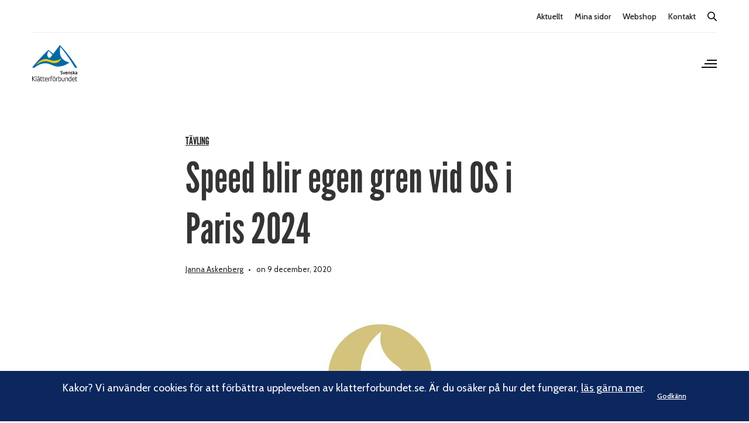

--- FILE ---
content_type: text/html; charset=UTF-8
request_url: https://www.klatterforbundet.se/2020/12/09/speed-blir-egen-gren-vid-os-i-paris-2024/
body_size: 18966
content:
<!doctype html>
<html lang="sv-SE">
<head>
	<meta charset="UTF-8" />
	<meta name="viewport" content="width=device-width, initial-scale=1, maximum-scale=1, viewport-fit=cover">
	<link rel="profile" href="http://gmpg.org/xfn/11">
	<meta name='robots' content='index, follow, max-image-preview:large, max-snippet:-1, max-video-preview:-1' />

<!-- Google Tag Manager for WordPress by gtm4wp.com -->
<script data-cfasync="false" data-pagespeed-no-defer>
	var gtm4wp_datalayer_name = "dataLayer";
	var dataLayer = dataLayer || [];
</script>
<!-- End Google Tag Manager for WordPress by gtm4wp.com -->
	<!-- This site is optimized with the Yoast SEO plugin v26.7 - https://yoast.com/wordpress/plugins/seo/ -->
	<title>Speed blir egen gren vid OS i Paris 2024 - Svenska Klätterförbundet</title>
	<link rel="canonical" href="https://www.klatterforbundet.se/2020/12/09/speed-blir-egen-gren-vid-os-i-paris-2024/" />
	<meta property="og:locale" content="sv_SE" />
	<meta property="og:type" content="article" />
	<meta property="og:title" content="Speed blir egen gren vid OS i Paris 2024 - Svenska Klätterförbundet" />
	<meta property="og:description" content="Klättring är nu officiellt med på OS-programmet i Paris 2024. Till skillnad från OS i Tokyo kommer speed att utgöra en separat gren, medan lead och boulder slås ihop till en." />
	<meta property="og:url" content="https://www.klatterforbundet.se/2020/12/09/speed-blir-egen-gren-vid-os-i-paris-2024/" />
	<meta property="og:site_name" content="Svenska Klätterförbundet" />
	<meta property="article:published_time" content="2020-12-09T11:05:28+00:00" />
	<meta property="og:image" content="https://www.klatterforbundet.se/app/uploads/2020/12/os-paris-2024-bergsport.jpg" />
	<meta property="og:image:width" content="628" />
	<meta property="og:image:height" content="355" />
	<meta property="og:image:type" content="image/jpeg" />
	<meta name="author" content="Janna Askenberg" />
	<meta name="twitter:card" content="summary_large_image" />
	<meta name="twitter:label1" content="Skriven av" />
	<meta name="twitter:data1" content="Janna Askenberg" />
	<meta name="twitter:label2" content="Beräknad lästid" />
	<meta name="twitter:data2" content="2 minuter" />
	<script type="application/ld+json" class="yoast-schema-graph">{"@context":"https://schema.org","@graph":[{"@type":"Article","@id":"https://www.klatterforbundet.se/2020/12/09/speed-blir-egen-gren-vid-os-i-paris-2024/#article","isPartOf":{"@id":"https://www.klatterforbundet.se/2020/12/09/speed-blir-egen-gren-vid-os-i-paris-2024/"},"author":{"name":"Janna Askenberg","@id":"https://www.klatterforbundet.se/#/schema/person/31056e45a4bf08ddaa0c10446d8196c5"},"headline":"Speed blir egen gren vid OS i Paris 2024","datePublished":"2020-12-09T11:05:28+00:00","mainEntityOfPage":{"@id":"https://www.klatterforbundet.se/2020/12/09/speed-blir-egen-gren-vid-os-i-paris-2024/"},"wordCount":428,"image":{"@id":"https://www.klatterforbundet.se/2020/12/09/speed-blir-egen-gren-vid-os-i-paris-2024/#primaryimage"},"thumbnailUrl":"https://www.klatterforbundet.se/wp-content/uploads/2020/12/os-paris-2024-bergsport.jpg","articleSection":["Tävling"],"inLanguage":"sv-SE"},{"@type":"WebPage","@id":"https://www.klatterforbundet.se/2020/12/09/speed-blir-egen-gren-vid-os-i-paris-2024/","url":"https://www.klatterforbundet.se/2020/12/09/speed-blir-egen-gren-vid-os-i-paris-2024/","name":"Speed blir egen gren vid OS i Paris 2024 - Svenska Klätterförbundet","isPartOf":{"@id":"https://www.klatterforbundet.se/#website"},"primaryImageOfPage":{"@id":"https://www.klatterforbundet.se/2020/12/09/speed-blir-egen-gren-vid-os-i-paris-2024/#primaryimage"},"image":{"@id":"https://www.klatterforbundet.se/2020/12/09/speed-blir-egen-gren-vid-os-i-paris-2024/#primaryimage"},"thumbnailUrl":"https://www.klatterforbundet.se/wp-content/uploads/2020/12/os-paris-2024-bergsport.jpg","datePublished":"2020-12-09T11:05:28+00:00","author":{"@id":"https://www.klatterforbundet.se/#/schema/person/31056e45a4bf08ddaa0c10446d8196c5"},"breadcrumb":{"@id":"https://www.klatterforbundet.se/2020/12/09/speed-blir-egen-gren-vid-os-i-paris-2024/#breadcrumb"},"inLanguage":"sv-SE","potentialAction":[{"@type":"ReadAction","target":["https://www.klatterforbundet.se/2020/12/09/speed-blir-egen-gren-vid-os-i-paris-2024/"]}]},{"@type":"ImageObject","inLanguage":"sv-SE","@id":"https://www.klatterforbundet.se/2020/12/09/speed-blir-egen-gren-vid-os-i-paris-2024/#primaryimage","url":"https://www.klatterforbundet.se/wp-content/uploads/2020/12/os-paris-2024-bergsport.jpg","contentUrl":"https://www.klatterforbundet.se/wp-content/uploads/2020/12/os-paris-2024-bergsport.jpg","width":628,"height":355},{"@type":"BreadcrumbList","@id":"https://www.klatterforbundet.se/2020/12/09/speed-blir-egen-gren-vid-os-i-paris-2024/#breadcrumb","itemListElement":[{"@type":"ListItem","position":1,"name":"Hem","item":"https://www.klatterforbundet.se/"},{"@type":"ListItem","position":2,"name":"Aktuellt","item":"https://www.klatterforbundet.se/aktuellt/"},{"@type":"ListItem","position":3,"name":"Speed blir egen gren vid OS i Paris 2024"}]},{"@type":"WebSite","@id":"https://www.klatterforbundet.se/#website","url":"https://www.klatterforbundet.se/","name":"Svenska Klätterförbundet","description":"#viklättrar","potentialAction":[{"@type":"SearchAction","target":{"@type":"EntryPoint","urlTemplate":"https://www.klatterforbundet.se/?s={search_term_string}"},"query-input":{"@type":"PropertyValueSpecification","valueRequired":true,"valueName":"search_term_string"}}],"inLanguage":"sv-SE"},{"@type":"Person","@id":"https://www.klatterforbundet.se/#/schema/person/31056e45a4bf08ddaa0c10446d8196c5","name":"Janna Askenberg","image":{"@type":"ImageObject","inLanguage":"sv-SE","@id":"https://www.klatterforbundet.se/#/schema/person/image/","url":"https://secure.gravatar.com/avatar/5fb202f0dcf1cac2666b2ca68252a5e981c43c195415a396ce833fbc785328cd?s=96&d=mm&r=g","contentUrl":"https://secure.gravatar.com/avatar/5fb202f0dcf1cac2666b2ca68252a5e981c43c195415a396ce833fbc785328cd?s=96&d=mm&r=g","caption":"Janna Askenberg"},"url":"https://www.klatterforbundet.se/author/janna-holmqvist/"}]}</script>
	<!-- / Yoast SEO plugin. -->


<link rel='dns-prefetch' href='//fonts.googleapis.com' />
<link rel="alternate" type="application/rss+xml" title="Svenska Klätterförbundet &raquo; Webbflöde" href="https://www.klatterforbundet.se/feed/" />
<link rel="alternate" type="application/rss+xml" title="Svenska Klätterförbundet &raquo; Kommentarsflöde" href="https://www.klatterforbundet.se/comments/feed/" />
<link rel="alternate" type="text/calendar" title="Svenska Klätterförbundet &raquo; iCal-flöde" href="https://www.klatterforbundet.se/events/?ical=1" />
<link rel="preconnect" href="//fonts.gstatic.com/" crossorigin><link rel="alternate" title="oEmbed (JSON)" type="application/json+oembed" href="https://www.klatterforbundet.se/wp-json/oembed/1.0/embed?url=https%3A%2F%2Fwww.klatterforbundet.se%2F2020%2F12%2F09%2Fspeed-blir-egen-gren-vid-os-i-paris-2024%2F" />
<link rel="alternate" title="oEmbed (XML)" type="text/xml+oembed" href="https://www.klatterforbundet.se/wp-json/oembed/1.0/embed?url=https%3A%2F%2Fwww.klatterforbundet.se%2F2020%2F12%2F09%2Fspeed-blir-egen-gren-vid-os-i-paris-2024%2F&#038;format=xml" />
<style id='wp-img-auto-sizes-contain-inline-css' type='text/css'>
img:is([sizes=auto i],[sizes^="auto," i]){contain-intrinsic-size:3000px 1500px}
/*# sourceURL=wp-img-auto-sizes-contain-inline-css */
</style>
<style id='wp-emoji-styles-inline-css' type='text/css'>

	img.wp-smiley, img.emoji {
		display: inline !important;
		border: none !important;
		box-shadow: none !important;
		height: 1em !important;
		width: 1em !important;
		margin: 0 0.07em !important;
		vertical-align: -0.1em !important;
		background: none !important;
		padding: 0 !important;
	}
/*# sourceURL=wp-emoji-styles-inline-css */
</style>
<link rel='stylesheet' id='wp-block-library-css' href='https://www.klatterforbundet.se/wp-includes/css/dist/block-library/style.min.css?ver=6.9' type='text/css' media='all' />
<style id='wp-block-paragraph-inline-css' type='text/css'>
.is-small-text{font-size:.875em}.is-regular-text{font-size:1em}.is-large-text{font-size:2.25em}.is-larger-text{font-size:3em}.has-drop-cap:not(:focus):first-letter{float:left;font-size:8.4em;font-style:normal;font-weight:100;line-height:.68;margin:.05em .1em 0 0;text-transform:uppercase}body.rtl .has-drop-cap:not(:focus):first-letter{float:none;margin-left:.1em}p.has-drop-cap.has-background{overflow:hidden}:root :where(p.has-background){padding:1.25em 2.375em}:where(p.has-text-color:not(.has-link-color)) a{color:inherit}p.has-text-align-left[style*="writing-mode:vertical-lr"],p.has-text-align-right[style*="writing-mode:vertical-rl"]{rotate:180deg}
/*# sourceURL=https://www.klatterforbundet.se/wp-includes/blocks/paragraph/style.min.css */
</style>
<style id='global-styles-inline-css' type='text/css'>
:root{--wp--preset--aspect-ratio--square: 1;--wp--preset--aspect-ratio--4-3: 4/3;--wp--preset--aspect-ratio--3-4: 3/4;--wp--preset--aspect-ratio--3-2: 3/2;--wp--preset--aspect-ratio--2-3: 2/3;--wp--preset--aspect-ratio--16-9: 16/9;--wp--preset--aspect-ratio--9-16: 9/16;--wp--preset--color--black: #000000;--wp--preset--color--cyan-bluish-gray: #abb8c3;--wp--preset--color--white: #ffffff;--wp--preset--color--pale-pink: #f78da7;--wp--preset--color--vivid-red: #cf2e2e;--wp--preset--color--luminous-vivid-orange: #ff6900;--wp--preset--color--luminous-vivid-amber: #fcb900;--wp--preset--color--light-green-cyan: #7bdcb5;--wp--preset--color--vivid-green-cyan: #00d084;--wp--preset--color--pale-cyan-blue: #8ed1fc;--wp--preset--color--vivid-cyan-blue: #0693e3;--wp--preset--color--vivid-purple: #9b51e0;--wp--preset--color--thb-accent: #ffcb05;--wp--preset--gradient--vivid-cyan-blue-to-vivid-purple: linear-gradient(135deg,rgb(6,147,227) 0%,rgb(155,81,224) 100%);--wp--preset--gradient--light-green-cyan-to-vivid-green-cyan: linear-gradient(135deg,rgb(122,220,180) 0%,rgb(0,208,130) 100%);--wp--preset--gradient--luminous-vivid-amber-to-luminous-vivid-orange: linear-gradient(135deg,rgb(252,185,0) 0%,rgb(255,105,0) 100%);--wp--preset--gradient--luminous-vivid-orange-to-vivid-red: linear-gradient(135deg,rgb(255,105,0) 0%,rgb(207,46,46) 100%);--wp--preset--gradient--very-light-gray-to-cyan-bluish-gray: linear-gradient(135deg,rgb(238,238,238) 0%,rgb(169,184,195) 100%);--wp--preset--gradient--cool-to-warm-spectrum: linear-gradient(135deg,rgb(74,234,220) 0%,rgb(151,120,209) 20%,rgb(207,42,186) 40%,rgb(238,44,130) 60%,rgb(251,105,98) 80%,rgb(254,248,76) 100%);--wp--preset--gradient--blush-light-purple: linear-gradient(135deg,rgb(255,206,236) 0%,rgb(152,150,240) 100%);--wp--preset--gradient--blush-bordeaux: linear-gradient(135deg,rgb(254,205,165) 0%,rgb(254,45,45) 50%,rgb(107,0,62) 100%);--wp--preset--gradient--luminous-dusk: linear-gradient(135deg,rgb(255,203,112) 0%,rgb(199,81,192) 50%,rgb(65,88,208) 100%);--wp--preset--gradient--pale-ocean: linear-gradient(135deg,rgb(255,245,203) 0%,rgb(182,227,212) 50%,rgb(51,167,181) 100%);--wp--preset--gradient--electric-grass: linear-gradient(135deg,rgb(202,248,128) 0%,rgb(113,206,126) 100%);--wp--preset--gradient--midnight: linear-gradient(135deg,rgb(2,3,129) 0%,rgb(40,116,252) 100%);--wp--preset--font-size--small: 13px;--wp--preset--font-size--medium: 20px;--wp--preset--font-size--large: 36px;--wp--preset--font-size--x-large: 42px;--wp--preset--spacing--20: 0.44rem;--wp--preset--spacing--30: 0.67rem;--wp--preset--spacing--40: 1rem;--wp--preset--spacing--50: 1.5rem;--wp--preset--spacing--60: 2.25rem;--wp--preset--spacing--70: 3.38rem;--wp--preset--spacing--80: 5.06rem;--wp--preset--shadow--natural: 6px 6px 9px rgba(0, 0, 0, 0.2);--wp--preset--shadow--deep: 12px 12px 50px rgba(0, 0, 0, 0.4);--wp--preset--shadow--sharp: 6px 6px 0px rgba(0, 0, 0, 0.2);--wp--preset--shadow--outlined: 6px 6px 0px -3px rgb(255, 255, 255), 6px 6px rgb(0, 0, 0);--wp--preset--shadow--crisp: 6px 6px 0px rgb(0, 0, 0);}:where(.is-layout-flex){gap: 0.5em;}:where(.is-layout-grid){gap: 0.5em;}body .is-layout-flex{display: flex;}.is-layout-flex{flex-wrap: wrap;align-items: center;}.is-layout-flex > :is(*, div){margin: 0;}body .is-layout-grid{display: grid;}.is-layout-grid > :is(*, div){margin: 0;}:where(.wp-block-columns.is-layout-flex){gap: 2em;}:where(.wp-block-columns.is-layout-grid){gap: 2em;}:where(.wp-block-post-template.is-layout-flex){gap: 1.25em;}:where(.wp-block-post-template.is-layout-grid){gap: 1.25em;}.has-black-color{color: var(--wp--preset--color--black) !important;}.has-cyan-bluish-gray-color{color: var(--wp--preset--color--cyan-bluish-gray) !important;}.has-white-color{color: var(--wp--preset--color--white) !important;}.has-pale-pink-color{color: var(--wp--preset--color--pale-pink) !important;}.has-vivid-red-color{color: var(--wp--preset--color--vivid-red) !important;}.has-luminous-vivid-orange-color{color: var(--wp--preset--color--luminous-vivid-orange) !important;}.has-luminous-vivid-amber-color{color: var(--wp--preset--color--luminous-vivid-amber) !important;}.has-light-green-cyan-color{color: var(--wp--preset--color--light-green-cyan) !important;}.has-vivid-green-cyan-color{color: var(--wp--preset--color--vivid-green-cyan) !important;}.has-pale-cyan-blue-color{color: var(--wp--preset--color--pale-cyan-blue) !important;}.has-vivid-cyan-blue-color{color: var(--wp--preset--color--vivid-cyan-blue) !important;}.has-vivid-purple-color{color: var(--wp--preset--color--vivid-purple) !important;}.has-black-background-color{background-color: var(--wp--preset--color--black) !important;}.has-cyan-bluish-gray-background-color{background-color: var(--wp--preset--color--cyan-bluish-gray) !important;}.has-white-background-color{background-color: var(--wp--preset--color--white) !important;}.has-pale-pink-background-color{background-color: var(--wp--preset--color--pale-pink) !important;}.has-vivid-red-background-color{background-color: var(--wp--preset--color--vivid-red) !important;}.has-luminous-vivid-orange-background-color{background-color: var(--wp--preset--color--luminous-vivid-orange) !important;}.has-luminous-vivid-amber-background-color{background-color: var(--wp--preset--color--luminous-vivid-amber) !important;}.has-light-green-cyan-background-color{background-color: var(--wp--preset--color--light-green-cyan) !important;}.has-vivid-green-cyan-background-color{background-color: var(--wp--preset--color--vivid-green-cyan) !important;}.has-pale-cyan-blue-background-color{background-color: var(--wp--preset--color--pale-cyan-blue) !important;}.has-vivid-cyan-blue-background-color{background-color: var(--wp--preset--color--vivid-cyan-blue) !important;}.has-vivid-purple-background-color{background-color: var(--wp--preset--color--vivid-purple) !important;}.has-black-border-color{border-color: var(--wp--preset--color--black) !important;}.has-cyan-bluish-gray-border-color{border-color: var(--wp--preset--color--cyan-bluish-gray) !important;}.has-white-border-color{border-color: var(--wp--preset--color--white) !important;}.has-pale-pink-border-color{border-color: var(--wp--preset--color--pale-pink) !important;}.has-vivid-red-border-color{border-color: var(--wp--preset--color--vivid-red) !important;}.has-luminous-vivid-orange-border-color{border-color: var(--wp--preset--color--luminous-vivid-orange) !important;}.has-luminous-vivid-amber-border-color{border-color: var(--wp--preset--color--luminous-vivid-amber) !important;}.has-light-green-cyan-border-color{border-color: var(--wp--preset--color--light-green-cyan) !important;}.has-vivid-green-cyan-border-color{border-color: var(--wp--preset--color--vivid-green-cyan) !important;}.has-pale-cyan-blue-border-color{border-color: var(--wp--preset--color--pale-cyan-blue) !important;}.has-vivid-cyan-blue-border-color{border-color: var(--wp--preset--color--vivid-cyan-blue) !important;}.has-vivid-purple-border-color{border-color: var(--wp--preset--color--vivid-purple) !important;}.has-vivid-cyan-blue-to-vivid-purple-gradient-background{background: var(--wp--preset--gradient--vivid-cyan-blue-to-vivid-purple) !important;}.has-light-green-cyan-to-vivid-green-cyan-gradient-background{background: var(--wp--preset--gradient--light-green-cyan-to-vivid-green-cyan) !important;}.has-luminous-vivid-amber-to-luminous-vivid-orange-gradient-background{background: var(--wp--preset--gradient--luminous-vivid-amber-to-luminous-vivid-orange) !important;}.has-luminous-vivid-orange-to-vivid-red-gradient-background{background: var(--wp--preset--gradient--luminous-vivid-orange-to-vivid-red) !important;}.has-very-light-gray-to-cyan-bluish-gray-gradient-background{background: var(--wp--preset--gradient--very-light-gray-to-cyan-bluish-gray) !important;}.has-cool-to-warm-spectrum-gradient-background{background: var(--wp--preset--gradient--cool-to-warm-spectrum) !important;}.has-blush-light-purple-gradient-background{background: var(--wp--preset--gradient--blush-light-purple) !important;}.has-blush-bordeaux-gradient-background{background: var(--wp--preset--gradient--blush-bordeaux) !important;}.has-luminous-dusk-gradient-background{background: var(--wp--preset--gradient--luminous-dusk) !important;}.has-pale-ocean-gradient-background{background: var(--wp--preset--gradient--pale-ocean) !important;}.has-electric-grass-gradient-background{background: var(--wp--preset--gradient--electric-grass) !important;}.has-midnight-gradient-background{background: var(--wp--preset--gradient--midnight) !important;}.has-small-font-size{font-size: var(--wp--preset--font-size--small) !important;}.has-medium-font-size{font-size: var(--wp--preset--font-size--medium) !important;}.has-large-font-size{font-size: var(--wp--preset--font-size--large) !important;}.has-x-large-font-size{font-size: var(--wp--preset--font-size--x-large) !important;}
/*# sourceURL=global-styles-inline-css */
</style>

<style id='classic-theme-styles-inline-css' type='text/css'>
/*! This file is auto-generated */
.wp-block-button__link{color:#fff;background-color:#32373c;border-radius:9999px;box-shadow:none;text-decoration:none;padding:calc(.667em + 2px) calc(1.333em + 2px);font-size:1.125em}.wp-block-file__button{background:#32373c;color:#fff;text-decoration:none}
/*# sourceURL=/wp-includes/css/classic-themes.min.css */
</style>
<link rel='stylesheet' id='wp-smart-crop-renderer-css' href='https://www.klatterforbundet.se/wp-content/plugins/wp-smartcrop/css/image-renderer.css?ver=2.0.10' type='text/css' media='all' />
<link rel='stylesheet' id='thb-fa-css' href='https://www.klatterforbundet.se/wp-content/themes/revolution/assets/css/font-awesome.min.css?ver=2.4.6' type='text/css' media='all' />
<link rel='stylesheet' id='thb-app-css' href='https://www.klatterforbundet.se/wp-content/themes/revolution/assets/css/app.css?ver=2.4.6' type='text/css' media='all' />
<style id='thb-app-inline-css' type='text/css'>
h1, .h1, .thb-countdown .thb-countdown-ul li .timestamp, h2, .h2, h3, .h3, h4, .h4, h5, .h5, h6, .h6 {font-family:'Cabin', 'BlinkMacSystemFont', -apple-system, 'Roboto', 'Lucida Sans';}body {font-family:'Cabin', 'BlinkMacSystemFont', -apple-system, 'Roboto', 'Lucida Sans';}.thb-full-menu {font-family:'Cabin', 'BlinkMacSystemFont', -apple-system, 'Roboto', 'Lucida Sans';}.thb-mobile-menu,.thb-secondary-menu {font-family:'Cabin', 'BlinkMacSystemFont', -apple-system, 'Roboto', 'Lucida Sans';}em {font-family:'Cabin', 'BlinkMacSystemFont', -apple-system, 'Roboto', 'Lucida Sans';}label {font-family:'Cabin', 'BlinkMacSystemFont', -apple-system, 'Roboto', 'Lucida Sans';}input[type="submit"],submit,.button,.btn,.btn-block,.btn-text,.vc_btn3 {font-family:'Cabin', 'BlinkMacSystemFont', -apple-system, 'Roboto', 'Lucida Sans';}p,.post-detail .post-content {}.thb-full-menu>li>a,.thb-header-menu>li>a {}.subfooter .thb-full-menu>li>a {}.subheader {}.thb-full-menu li .sub-menu a,.thb-dropdown-style2 .thb-full-menu .sub-menu>li a,.thb-dropdown-style2 .thb-full-menu .sub-menu>li.title-item>a,.thb-dropdown-style3 .thb-full-menu .sub-menu>li a,.thb-dropdown-style3 .thb-full-menu .sub-menu>li.title-item>a,.thb-header-menu li .sub-menu a {}.thb-full-menu>li>a.social {}.widget>h6 {}.footer .widget,.footer .widget p {}.thb-mobile-menu>li>a {}.thb-mobile-menu .sub-menu a {}.thb-secondary-menu a {}#mobile-menu .menu-footer {}#mobile-menu .socials a {}.subfooter .socials a {}.products .product.thb-listing-style2 h3,.products .product.thb-listing-style1 h3 {}.thb-product-detail .product-information h1.product_title {}.thb-product-detail .product-information .woocommerce-product-details__short-description,.thb-product-detail .product-information .woocommerce-product-details__short-description p {}@media screen and (min-width:1024px) {h1,.h1 {}}h1,.h1 {font-family:'Cabin', 'BlinkMacSystemFont', -apple-system, 'Roboto', 'Lucida Sans';}@media screen and (min-width:1024px) {h2 {}}h2 {font-family:'Cabin', 'BlinkMacSystemFont', -apple-system, 'Roboto', 'Lucida Sans';}@media screen and (min-width:1024px) {h3 {}}h3 {font-family:'Cabin', 'BlinkMacSystemFont', -apple-system, 'Roboto', 'Lucida Sans';}@media screen and (min-width:1024px) {h4 {}}h4 {font-family:'Cabin', 'BlinkMacSystemFont', -apple-system, 'Roboto', 'Lucida Sans';}@media screen and (min-width:1024px) {h5 {}}h5 {font-family:'Cabin', 'BlinkMacSystemFont', -apple-system, 'Roboto', 'Lucida Sans';}h6 {font-family:'Cabin', 'BlinkMacSystemFont', -apple-system, 'Roboto', 'Lucida Sans';}.header-secondary-text div p:not(.smaller) {}.header-secondary-text div p.smaller {}.logolink .logoimg {max-height:70px;}.logolink .logoimg[src$=".svg"] {max-height:100%;height:70px;}.header:not(.fixed):not(.hide-header-items) {border-bottom:px solid #ffffff;}@media only screen and (min-width:40.0625em) {.header {padding-top:10px;padding-bottom:30px;;}}a:hover,.thb-full-menu.thb-standard>li.current-menu-item:not(.has-hash)>a,.thb-full-menu>li a:not(.logolink)[data-filter].active,#mobile-menu.dark .thb-mobile-menu>li>a:hover,#mobile-menu.dark .sub-menu a:hover,#mobile-menu.dark .thb-secondary-menu a:hover,.thb-mobile-menu>li.menu-item-has-children>a:hover .thb-arrow div,.thb-secondary-menu a:hover,.authorpage .author-content .square-icon:hover,.authorpage .author-content .square-icon.email:hover,.commentlist .comment .reply a:hover,input[type="submit"].style3,.button.style3,.btn.style3,input[type="submit"].style4,.button.style4,.btn.style4,input[type="submit"].style4:hover,.button.style4:hover,.btn.style4:hover,.more-link,.thb-portfolio-filter.style1 ul li a:hover,.thb-portfolio-filter.style1 ul li a.active,.thb-portfolio-filter.style2 .select2.select2-container--default .select2-selection--single .select2-selection__rendered,.thb-portfolio-filter.style2 .select2-dropdown .select2-results__options .select2-results__option[aria-selected=true] span,.thb-portfolio-filter.style2 .select2-dropdown .select2-results__options .select2-results__option.select2-results__option--highlighted span,.thb-autotype .thb-autotype-entry,.thb-tabs.style3 .vc_tta-panel-heading h4 a:hover,.thb-tabs.style3 .vc_tta-panel-heading h4 a.active,.thb-tabs.style4 .vc_tta-panel-heading h4 a.active,.thb-tabs.style4 .vc_tta-panel-heading h4 a:hover,.thb_location_container.row .thb_location h5,.thb-portfolio-slider.thb-portfolio-slider-style3 .portfolio-slide .content-side .thb-categories,.thb-portfolio-slider.thb-portfolio-slider-style3 .portfolio-slide .content-side .thb-categories a,.woocommerce-checkout-payment .wc_payment_methods .wc_payment_method.payment_method_paypal .about_paypal,input[type="submit"].style2, .button.style2, .btn.style2,.thb-header-menu > li.menu-item-has-children:hover > a,.thb-header-menu > li.menu-item-has-children.sfHover > a,.thb-header-menu > li.menu-item-has-children:hover>a span:after,.thb-header-menu > li.menu-item-has-children.sfHover > a span:after,.thb-pricing-table.style2 .pricing-container .thb_pricing_head .thb-price,.post.style8 .style8-meta .style8-link a,.thb-iconbox.top.type5 .iconbox-content .thb-read-more,.thb-testimonials.style7 .testimonial-author cite,.thb-testimonials.style7 .testimonial-author span,.post.style9.active .post-title a,.columns.thb-light-column .post.style9 .post-category a,.thb-page-header .thb-blog-categories li a.active,.has-thb-accent-color,.wp-block-button .wp-block-button__link.has-thb-accent-color,.thb-page-menu.style2 li:hover a,.thb-page-menu.style2 li.current_page_item a,.post.style10 .style10-readmore,.btn-text.style-accent-link,.thb-page-menu li.current_page_item a {color:#ffcb05;}.thb-full-menu.thb-line-marker>li>a:before,.thb-page-header .thb-blog-categories li a:after,.select2-container .select2-dropdown .select2-results .select2-results__option[aria-selected=true],input[type="submit"],.button,.btn,input[type="submit"].black:hover,input[type="submit"].wc-forward.checkout:hover,.button.black:hover,.button.wc-forward.checkout:hover,.btn.black:not(.style4):hover,.btn.wc-forward.checkout:hover,input[type="submit"].style2:hover,.button.style2:hover,.btn.style2:hover,input[type="submit"].style3:before,.button.style3:before,.btn.style3:before,input[type="submit"].style4:after,.button.style4:after,.btn.style4:after,.btn-text.style3 .circle-btn,[class^="tag-cloud-link"]:hover,.thb-portfolio-filter.style1 ul li a:before,.thb-portfolio-filter.style2 .select2.select2-container--default .select2-selection--single .select2-selection__arrow:after,.thb-portfolio-filter.style2 .select2.select2-container--default .select2-selection--single .select2-selection__arrow:before,.thb-portfolio-filter.style2 .select2-dropdown .select2-results__options .select2-results__option span:before,.boxed-icon.email:hover,.thb-progressbar .thb-progress span,#scroll_to_top:hover .thb-animated-arrow.circular,.thb-tabs.style1 .vc_tta-panel-heading h4 a:before,.thb-tabs.style4 .vc_tta-panel-heading h4 a:before,.thb-client-row.thb-opacity.with-accent .thb-client:hover,.badge.onsale,.demo_store,.products .product .product_after_title .button:hover:after,.woocommerce-MyAccount-navigation ul li:hover a,.woocommerce-MyAccount-navigation ul li.is-active a,.footer_bar .socials .social.email:hover,.thb-header-menu > li.menu-item-has-children > a span:before,.thb-page-menu.style1 li:hover a, .thb-page-menu.style1 li.current_page_item a,.thb-client-row .style4 .accent-color,.preloader-style3-container:before,.preloader-style3-container:after,.has-thb-accent-background-color,.wp-block-button .wp-block-button__link.has-thb-accent-background-color,.thb-portfolio-slider.thb-portfolio-slider-style7 .portfolio-style7-dots-wrapper .thb-portfolio-slider-style7-bullets:before,.thb-portfolio-slider.thb-portfolio-slider-style8 .thb-portfolio-slide-excerpt {background-color:#ffcb05;}input[type="submit"]:hover,.button:hover,.btn:hover {background-color:#edbd05;}.share_container .product_copy form,input[type="text"]:focus,input[type="password"]:focus,input[type="date"]:focus,input[type="datetime"]:focus,input[type="email"]:focus,input[type="number"]:focus,input[type="search"]:focus,input[type="tel"]:focus,input[type="time"]:focus,input[type="url"]:focus,textarea:focus,.select2.select2-container--default.select2-container--open .select2-selection--single,.select2-container .select2-dropdown,.select2-container .select2-dropdown.select2-drop-active,input[type="submit"].style2,.button.style2,.btn.style2,input[type="submit"].style3,.button.style3,.btn.style3,input[type="submit"].style4,.button.style4,.btn.style4,[class^="tag-cloud-link"]:hover,.boxed-icon.email:hover,.wpb_text_column a:not(.btn):not(.button):after,.thb-client-row.has-border.thb-opacity.with-accent .thb-client:hover,.thb-pricing-table.style1 .thb-pricing-column.highlight-true .pricing-container,.woocommerce-MyAccount-navigation ul li:hover a,.woocommerce-MyAccount-navigation ul li.is-active a,.footer_bar .socials .social.email:hover,.thb-iconbox.top.type5,.thb-page-menu.style1 li:hover a, .thb-page-menu.style1 li.current_page_item a,.post.style9 .style9-title .style9-arrow:hover,.post.style9.active .style9-arrow,.thb-testimonials.style9 .slick-dots-wrapper .slick-dots li.slick-active .portrait_bullet,.thb-iconbox.type7:hover {border-color:#ffcb05;}.select2-container .select2-dropdown.select2-drop-active.select2-drop-above,.woocommerce-MyAccount-navigation ul li:hover+li a,.woocommerce-MyAccount-navigation ul li.is-active+li a,.thb-page-menu.style1 li:hover+li a, .thb-page-menu.style1 li.current_page_item+li a,.thb-dropdown-style3 .thb-full-menu .sub-menu {border-top-color:#ffcb05;}.thb-dropdown-style3 .thb-full-menu .sub-menu:after {border-bottom-color:#ffcb05;}.commentlist .comment .reply a:hover svg path,.btn-text.style4 .arrow svg:first-child,.thb-iconbox.top.type5 .iconbox-content .thb-read-more svg,.thb-iconbox.top.type5 .iconbox-content .thb-read-more svg .bar,.post.style9.active .style9-arrow svg {fill:#ffcb05;}.thb-tabs.style2 .vc_tta-panel-heading h4 a.active {-moz-box-shadow:inset 0 -3px 0 #ffcb05,0 1px 0 #ffcb05;-webkit-box-shadow:inset 0 -3px 0 #ffcb05,0 1px 0 #ffcb05;box-shadow:inset 0 -3px 0 #ffcb05,0 1px 0 #ffcb05;}.thb-fancy-box.fancy-style5:hover .thb-fancy-content {-moz-box-shadow:inset 0 -3px 0 #ffcb05;-webkit-box-shadow:inset 0 -3px 0 #ffcb05;box-shadow:inset 0 -3px 0 #ffcb05;}.page-id-38926 #wrapper div[role="main"],.postid-38926 #wrapper div[role="main"] {}
/*# sourceURL=thb-app-inline-css */
</style>
<link rel='stylesheet' id='thb-style-css' href='https://www.klatterforbundet.se/wp-content/themes/revolution-child/style.css?ver=2.4.6' type='text/css' media='all' />
<link rel='stylesheet' id='thb-google-fonts-css' href='https://fonts.googleapis.com/css?family=Cabin%3A400%2C500%2C600%2C700%2C400i%2C500i%2C600i%2C700i&#038;subset=latin&#038;display=swap&#038;ver=2.4.6' type='text/css' media='all' />
<link rel='stylesheet' id='sage/main.css-css' href='https://www.klatterforbundet.se/wp-content/themes/revolution-child/frontend/dist/frontend/assets/main-77968d78.css?ver=acb766c6067f046105f8b1263b9e5172' type='text/css' media='all' />
<script type="text/javascript" src="https://www.klatterforbundet.se/wp-includes/js/jquery/jquery.min.js?ver=3.7.1" id="jquery-core-js"></script>
<script type="text/javascript" src="https://www.klatterforbundet.se/wp-includes/js/jquery/jquery-migrate.min.js?ver=3.4.1" id="jquery-migrate-js"></script>
<meta name="et-api-version" content="v1"><meta name="et-api-origin" content="https://www.klatterforbundet.se"><link rel="https://theeventscalendar.com/" href="https://www.klatterforbundet.se/wp-json/tribe/tickets/v1/" /><meta name="tec-api-version" content="v1"><meta name="tec-api-origin" content="https://www.klatterforbundet.se"><link rel="alternate" href="https://www.klatterforbundet.se/wp-json/tribe/events/v1/" />
<!-- Google Tag Manager for WordPress by gtm4wp.com -->
<!-- GTM Container placement set to footer -->
<script data-cfasync="false" data-pagespeed-no-defer>
	var dataLayer_content = {"pagePostType":"post","pagePostType2":"single-post","pageCategory":["tavling"],"pagePostAuthor":"Janna Askenberg"};
	dataLayer.push( dataLayer_content );
</script>
<script data-cfasync="false" data-pagespeed-no-defer>
(function(w,d,s,l,i){w[l]=w[l]||[];w[l].push({'gtm.start':
new Date().getTime(),event:'gtm.js'});var f=d.getElementsByTagName(s)[0],
j=d.createElement(s),dl=l!='dataLayer'?'&l='+l:'';j.async=true;j.src=
'//www.googletagmanager.com/gtm.js?id='+i+dl;f.parentNode.insertBefore(j,f);
})(window,document,'script','dataLayer','GTM-NJMW98G');
</script>
<!-- End Google Tag Manager for WordPress by gtm4wp.com --><meta name="generator" content="Powered by WPBakery Page Builder - drag and drop page builder for WordPress."/>
<style type="text/css">
body.custom-background #wrapper div[role="main"] { background-color: #ffffff; }
</style>
	<link rel="icon" href="https://www.klatterforbundet.se/wp-content/uploads/2024/05/cropped-Favicon-512x512-1-1-32x32.png" sizes="32x32" />
<link rel="icon" href="https://www.klatterforbundet.se/wp-content/uploads/2024/05/cropped-Favicon-512x512-1-1-192x192.png" sizes="192x192" />
<link rel="apple-touch-icon" href="https://www.klatterforbundet.se/wp-content/uploads/2024/05/cropped-Favicon-512x512-1-1-180x180.png" />
<meta name="msapplication-TileImage" content="https://www.klatterforbundet.se/wp-content/uploads/2024/05/cropped-Favicon-512x512-1-1-270x270.png" />
<noscript><style> .wpb_animate_when_almost_visible { opacity: 1; }</style></noscript></head>
<body class="wp-singular post-template-default single single-post postid-38926 single-format-standard wp-theme-revolution wp-child-theme-revolution-child tribe-no-js page-template-revolution-child-theme tec-no-tickets-on-recurring tec-no-rsvp-on-recurring thb-header-style-style11 thb-borders-off thb-dropdown-color-light thb-dropdown-style1 thb-article-style2 header-full-width-off subheader-full-width-off  right-click-off form-radius-on header-padding-on fixed-header-off footer-effect-off footer-shadow-heavy header-color-dark-header wpb-js-composer js-comp-ver-6.5.0 vc_responsive tribe-theme-revolution">
<!-- Start Wrapper -->
<div id="wrapper" class="thb-page-transition-on">

	<!-- Start Sub-Header -->
	<div class="subheader style3 light">
	<div class="row align-middle">
		<div class="small-12 medium-6 columns subheader-left">
					</div>
		<div class="small-12 medium-6 columns subheader-right">
			<ul id="menu-toppmeny" class="thb-full-menu thb-standard"><li id="menu-item-1772" class="menu-item menu-item-type-post_type menu-item-object-page current_page_parent menu-item-1772"><a href="https://www.klatterforbundet.se/aktuellt/">Aktuellt</a></li>
<li id="menu-item-45129" class="menu-item menu-item-type-post_type menu-item-object-page menu-item-45129"><a href="https://www.klatterforbundet.se/mina-sidor/">Mina sidor</a></li>
<li id="menu-item-670" class="menu-item menu-item-type-custom menu-item-object-custom menu-item-670"><a href="https://klatterforbundet.myshopify.com/">Webshop</a></li>
<li id="menu-item-51" class="menu-item menu-item-type-post_type menu-item-object-page menu-item-51"><a href="https://www.klatterforbundet.se/kontakt/">Kontakt</a></li>
</ul>            
	<div class="thb-search-holder">
		<span></span><span></span>
		<svg xmlns="http://www.w3.org/2000/svg" version="1.1" x="0" y="0" width="16" height="16" viewBox="0 0 18 18" enable-background="new 0 0 16 16" xml:space="preserve"><path d="M17.7 16.5l-4.9-4.8c1-1.2 1.6-2.8 1.6-4.5 0-3.9-3.2-7.2-7.2-7.2C3.2 0 0 3.2 0 7.2c0 3.9 3.2 7.2 7.2 7.2 1.6 0 3.1-0.5 4.3-1.4l4.9 4.8c0.2 0.2 0.4 0.3 0.6 0.3 0.2 0 0.5-0.1 0.6-0.3C18.1 17.4 18.1 16.8 17.7 16.5zM1.8 7.2c0-3 2.4-5.4 5.4-5.4 3 0 5.4 2.4 5.4 5.4 0 3-2.4 5.4-5.4 5.4C4.2 12.5 1.8 10.1 1.8 7.2z"/></svg>	</div>

			</div>
	</div>
</div>
	<!-- End Sub-Header -->

	<!-- Start Header -->

<header class="header style11  dark-header" data-header-color="dark-header" data-fixed-header-color="dark-header">
	<div class="row align-middle">
		<div class="small-12 columns">
			<div class="style11-content">
					<div class="logo-holder">
		<a href="https://www.klatterforbundet.se/" class="logolink" title="Svenska Klätterförbundet">
			<img src="https://www.klatterforbundet.se/wp-content/themes/revolution-child/frontend/assets/images/SKF_logo.svg" class="logoimg logo-dark" alt="Svenska Klätterförbundet"/>
		</a>
	</div>
					<!-- Start Full Menu -->
<nav class="full-menu" id="full-menu">
	<ul id="menu-huvudmeny" class="thb-full-menu thb-standard"><li id="menu-item-2681" class="menu-item menu-item-type-post_type menu-item-object-page menu-item-has-children menu-item-2681"><a href="https://www.klatterforbundet.se/for-klubben/">För klubben</a>
<ul class="sub-menu">
	<li id="menu-item-2683" class="menu-item menu-item-type-post_type menu-item-object-page menu-item-has-children menu-item-2683"><a href="https://www.klatterforbundet.se/for-klubben/driva-forening/">Driva förening</a>
	<ul class="sub-menu">
		<li id="menu-item-49645" class="menu-item menu-item-type-post_type menu-item-object-page menu-item-49645"><a href="https://www.klatterforbundet.se/for-klubben/idrottonline/">IdrottOnline</a></li>
	</ul>
</li>
	<li id="menu-item-50539" class="menu-item menu-item-type-post_type menu-item-object-page menu-item-50539"><a href="https://www.klatterforbundet.se/for-klubben/fritidskortet/">Fritidskortet för klättring</a></li>
	<li id="menu-item-47624" class="menu-item menu-item-type-post_type menu-item-object-page menu-item-47624"><a href="https://www.klatterforbundet.se/om-forbundet/trygg-klattring/">Trygg klättring</a></li>
	<li id="menu-item-48608" class="menu-item menu-item-type-post_type menu-item-object-page menu-item-48608"><a href="https://www.klatterforbundet.se/for-klubben/klattermarken/">Klättermärken</a></li>
	<li id="menu-item-2685" class="menu-item menu-item-type-post_type menu-item-object-page menu-item-2685"><a href="https://www.klatterforbundet.se/for-klubben/bygga-klattergym/">Bygga klättergym</a></li>
	<li id="menu-item-47656" class="menu-item menu-item-type-post_type menu-item-object-page menu-item-47656"><a href="https://www.klatterforbundet.se/for-klubben/paraklattring/">Paraklättring</a></li>
	<li id="menu-item-2686" class="menu-item menu-item-type-post_type menu-item-object-page menu-item-2686"><a href="https://www.klatterforbundet.se/for-klubben/certifierade-anlaggningar/">Certifierade anläggningar</a></li>
	<li id="menu-item-2687" class="menu-item menu-item-type-post_type menu-item-object-page menu-item-2687"><a href="https://www.klatterforbundet.se/for-klubben/juniorklattring/">Juniorklättring</a></li>
	<li id="menu-item-2760" class="menu-item menu-item-type-post_type menu-item-object-page menu-item-2760"><a href="https://www.klatterforbundet.se/for-klubben/utomhus-med-klubben/">Utomhus med klubben</a></li>
	<li id="menu-item-43972" class="menu-item menu-item-type-post_type menu-item-object-page menu-item-43972"><a href="https://www.klatterforbundet.se/for-klubben/upptack-utomhusklattring/">Upptäck uteklättring</a></li>
	<li id="menu-item-2689" class="menu-item menu-item-type-post_type menu-item-object-page menu-item-2689"><a href="https://www.klatterforbundet.se/for-klubben/arrangera-tavlingar/">Arrangera tävlingar</a></li>
	<li id="menu-item-2682" class="menu-item menu-item-type-post_type menu-item-object-page menu-item-has-children menu-item-2682"><a href="https://www.klatterforbundet.se/for-klubben/sok-bidrag/">Sök bidrag</a>
	<ul class="sub-menu">
		<li id="menu-item-45292" class="menu-item menu-item-type-post_type menu-item-object-page menu-item-45292"><a href="https://www.klatterforbundet.se/for-klubben/projektstod/">Projektstöd</a></li>
		<li id="menu-item-47368" class="menu-item menu-item-type-post_type menu-item-object-page menu-item-47368"><a href="https://www.klatterforbundet.se/for-klubben/klatter-lok/">Klätter-LOK</a></li>
	</ul>
</li>
</ul>
</li>
<li id="menu-item-2690" class="menu-item menu-item-type-post_type menu-item-object-page menu-item-has-children menu-item-2690"><a href="https://www.klatterforbundet.se/utomhus/">Utomhus</a>
<ul class="sub-menu">
	<li id="menu-item-2679" class="menu-item menu-item-type-post_type menu-item-object-page menu-item-2679"><a href="https://www.klatterforbundet.se/utomhus/borja-klattra-utomhus/">Börja klättra utomhus</a></li>
	<li id="menu-item-3343" class="menu-item menu-item-type-post_type menu-item-object-page menu-item-3343"><a href="https://www.klatterforbundet.se/utomhus/gor-ratt-utomhus/">Gör rätt utomhus</a></li>
	<li id="menu-item-2697" class="menu-item menu-item-type-post_type menu-item-object-page menu-item-2697"><a href="https://www.klatterforbundet.se/utomhus/utveckla-ett-omrade/">Utveckla ett område</a></li>
	<li id="menu-item-2726" class="menu-item menu-item-type-custom menu-item-object-custom menu-item-2726"><a href="https://access.klatterforbundet.se">Accessdatabasen</a></li>
	<li id="menu-item-2691" class="menu-item menu-item-type-post_type menu-item-object-page menu-item-2691"><a href="https://www.klatterforbundet.se/utomhus/accessfonden/">Accessfonden</a></li>
	<li id="menu-item-2680" class="menu-item menu-item-type-post_type menu-item-object-page menu-item-2680"><a href="https://www.klatterforbundet.se/utomhus/minimera-riskerna/">Minimera riskerna</a></li>
	<li id="menu-item-2692" class="menu-item menu-item-type-post_type menu-item-object-page menu-item-2692"><a href="https://www.klatterforbundet.se/rapportera-incidenter/">Rapportera incidenter</a></li>
</ul>
</li>
<li id="menu-item-2700" class="menu-item menu-item-type-post_type menu-item-object-page menu-item-has-children menu-item-2700"><a href="https://www.klatterforbundet.se/utbildning/">Utbildning</a>
<ul class="sub-menu">
	<li id="menu-item-2701" class="menu-item menu-item-type-post_type menu-item-object-page menu-item-2701"><a href="https://www.klatterforbundet.se/utbildning/ga-en-klatterkurs/">Gå en klätterkurs</a></li>
	<li id="menu-item-2699" class="menu-item menu-item-type-post_type menu-item-object-page menu-item-2699"><a href="https://www.klatterforbundet.se/utbildning/gront-och-rott-kort/">Grönt &#038; rött kort</a></li>
	<li id="menu-item-2702" class="menu-item menu-item-type-post_type menu-item-object-page menu-item-2702"><a href="https://www.klatterforbundet.se/utbildning/instruktor/">Instruktör</a></li>
	<li id="menu-item-2776" class="menu-item menu-item-type-post_type menu-item-object-page menu-item-2776"><a href="https://www.klatterforbundet.se/utbildning/ledbygggare/">Ledbyggare</a></li>
	<li id="menu-item-2725" class="menu-item menu-item-type-custom menu-item-object-custom menu-item-2725"><a href="/events/category/utbildningskalendern/">Utbildningskalendern</a></li>
	<li id="menu-item-2716" class="menu-item menu-item-type-post_type menu-item-object-page menu-item-2716"><a href="https://www.klatterforbundet.se/utbildning/normer/">Normer</a></li>
	<li id="menu-item-2703" class="menu-item menu-item-type-post_type menu-item-object-page menu-item-2703"><a href="https://www.klatterforbundet.se/utbildning/klattring-skola/">Klättring &#038; skola</a></li>
	<li id="menu-item-2706" class="menu-item menu-item-type-post_type menu-item-object-page menu-item-has-children menu-item-2706"><a href="https://www.klatterforbundet.se/tranare/">Tränare</a>
	<ul class="sub-menu">
		<li id="menu-item-48577" class="menu-item menu-item-type-post_type menu-item-object-page menu-item-48577"><a href="https://www.klatterforbundet.se/tranare/utvecklingsmodellen/">Utvecklingsmodellen</a></li>
	</ul>
</li>
</ul>
</li>
<li id="menu-item-2712" class="menu-item menu-item-type-post_type menu-item-object-page menu-item-has-children menu-item-2712"><a href="https://www.klatterforbundet.se/tavling/">Tävling</a>
<ul class="sub-menu">
	<li id="menu-item-2783" class="menu-item menu-item-type-post_type menu-item-object-page menu-item-2783"><a href="https://www.klatterforbundet.se/tavling/aktuella-tavlingar/">Aktuella tävlingar</a></li>
	<li id="menu-item-45506" class="menu-item menu-item-type-post_type menu-item-object-page menu-item-45506"><a href="https://www.klatterforbundet.se/tavling/sverigecupen-sportklattring/">Sverigecupen, sportklättring</a></li>
	<li id="menu-item-2708" class="menu-item menu-item-type-post_type menu-item-object-page menu-item-2708"><a href="https://www.klatterforbundet.se/tavling/tavla-i-klattring/">Tävla i klättring</a></li>
	<li id="menu-item-2711" class="menu-item menu-item-type-post_type menu-item-object-page menu-item-2711"><a href="https://www.klatterforbundet.se/tavling/resultat-ranking/">Resultat &#038; ranking</a></li>
</ul>
</li>
<li id="menu-item-2713" class="menu-item menu-item-type-post_type menu-item-object-page menu-item-has-children menu-item-2713"><a href="https://www.klatterforbundet.se/skimo/">Skidalpinism</a>
<ul class="sub-menu">
	<li id="menu-item-49265" class="menu-item menu-item-type-post_type menu-item-object-page menu-item-49265"><a href="https://www.klatterforbundet.se/skimo/sverigecupen/">Sverigecupen</a></li>
	<li id="menu-item-2715" class="menu-item menu-item-type-post_type menu-item-object-page menu-item-2715"><a href="https://www.klatterforbundet.se/skimo/trana/">Träna skidalpinism</a></li>
	<li id="menu-item-46245" class="menu-item menu-item-type-post_type menu-item-object-page menu-item-46245"><a href="https://www.klatterforbundet.se/skimo/ski-upp-2/">Ski Upp</a></li>
	<li id="menu-item-2714" class="menu-item menu-item-type-post_type menu-item-object-page menu-item-2714"><a href="https://www.klatterforbundet.se/skimo/om-skimo/">Om skidalpinism</a></li>
</ul>
</li>
<li id="menu-item-46469" class="menu-item menu-item-type-post_type menu-item-object-page menu-item-has-children menu-item-46469"><a href="https://www.klatterforbundet.se/landslagen/">Landslagen</a>
<ul class="sub-menu">
	<li id="menu-item-2709" class="menu-item menu-item-type-post_type menu-item-object-page menu-item-2709"><a href="https://www.klatterforbundet.se/tavling/team-sweden-climbing/">Team Sweden Climbing</a></li>
	<li id="menu-item-2710" class="menu-item menu-item-type-post_type menu-item-object-page menu-item-2710"><a href="https://www.klatterforbundet.se/skimo/team-sweden-skimo/">Team Sweden Skimo</a></li>
</ul>
</li>
<li id="menu-item-2717" class="menu-item menu-item-type-post_type menu-item-object-page menu-item-has-children menu-item-2717"><a href="https://www.klatterforbundet.se/om-forbundet/">Om förbundet</a>
<ul class="sub-menu">
	<li id="menu-item-2719" class="menu-item menu-item-type-post_type menu-item-object-page menu-item-2719"><a href="https://www.klatterforbundet.se/om-forbundet/om-oss/">Om oss</a></li>
	<li id="menu-item-49029" class="menu-item menu-item-type-post_type menu-item-object-page menu-item-49029"><a href="https://www.klatterforbundet.se/om-forbundet/lediga-jobb/">Lediga jobb</a></li>
	<li id="menu-item-45492" class="menu-item menu-item-type-post_type menu-item-object-page menu-item-45492"><a href="https://www.klatterforbundet.se/om-forbundet/om-oss/bli-medlem/">Bli medlem</a></li>
	<li id="menu-item-45345" class="menu-item menu-item-type-post_type menu-item-object-page menu-item-45345"><a href="https://www.klatterforbundet.se/bergsport/">Bergsport</a></li>
	<li id="menu-item-2678" class="menu-item menu-item-type-post_type menu-item-object-page menu-item-has-children menu-item-2678"><a href="https://www.klatterforbundet.se/om-forbundet/klatterforsakringen/">Försäkring</a>
	<ul class="sub-menu">
		<li id="menu-item-49626" class="menu-item menu-item-type-post_type menu-item-object-page menu-item-49626"><a href="https://www.klatterforbundet.se/om-forbundet/rad-vard/">Råd &#038; Vård</a></li>
	</ul>
</li>
	<li id="menu-item-2718" class="menu-item menu-item-type-post_type menu-item-object-page menu-item-2718"><a href="https://www.klatterforbundet.se/om-forbundet/dokument/">Dokument</a></li>
	<li id="menu-item-47580" class="menu-item menu-item-type-post_type menu-item-object-page menu-item-47580"><a href="https://www.klatterforbundet.se/om-forbundet/press/">Press &#038; media</a></li>
	<li id="menu-item-48805" class="menu-item menu-item-type-post_type menu-item-object-page menu-item-has-children menu-item-48805"><a href="https://www.klatterforbundet.se/om-forbundet/organisation/">Organisation</a>
	<ul class="sub-menu">
		<li id="menu-item-2721" class="menu-item menu-item-type-post_type menu-item-object-page menu-item-2721"><a href="https://www.klatterforbundet.se/om-forbundet/klubbar/">Våra klubbar</a></li>
		<li id="menu-item-44378" class="menu-item menu-item-type-post_type menu-item-object-page menu-item-44378"><a href="https://www.klatterforbundet.se/forbundsmote/">Förbundsmötet</a></li>
		<li id="menu-item-48709" class="menu-item menu-item-type-post_type menu-item-object-page menu-item-48709"><a href="https://www.klatterforbundet.se/om-forbundet/om-oss/forbundsstyrelsen/">Förbundsstyrelsen</a></li>
		<li id="menu-item-45494" class="menu-item menu-item-type-post_type menu-item-object-page menu-item-45494"><a href="https://www.klatterforbundet.se/om-forbundet/ideellt-engagemang/">Ideellt engagemang</a></li>
	</ul>
</li>
</ul>
</li>
</ul>	</nav>
<!-- End Full Menu -->
			</div>
			<div>
					<div class="secondary-area">
					<a href="https://www.klatterforbundet.se/om-forbundet/bli-medlem/" class="button thb-header-button small no-radius black style1" target="_self" title="Bli medlem"><span>Bli medlem</span></a>
			
	<div class="thb-search-holder">
		<span></span><span></span>
		<svg xmlns="http://www.w3.org/2000/svg" version="1.1" x="0" y="0" width="16" height="16" viewBox="0 0 18 18" enable-background="new 0 0 16 16" xml:space="preserve"><path d="M17.7 16.5l-4.9-4.8c1-1.2 1.6-2.8 1.6-4.5 0-3.9-3.2-7.2-7.2-7.2C3.2 0 0 3.2 0 7.2c0 3.9 3.2 7.2 7.2 7.2 1.6 0 3.1-0.5 4.3-1.4l4.9 4.8c0.2 0.2 0.4 0.3 0.6 0.3 0.2 0 0.5-0.1 0.6-0.3C18.1 17.4 18.1 16.8 17.7 16.5zM1.8 7.2c0-3 2.4-5.4 5.4-5.4 3 0 5.4 2.4 5.4 5.4 0 3-2.4 5.4-5.4 5.4C4.2 12.5 1.8 10.1 1.8 7.2z"/></svg>	</div>

		<div class="mobile-toggle-holder style2">
				<div class="mobile-toggle">
			<span></span><span></span><span></span>
		</div>
			</div>
		</div>
				</div>
		</div>
	</div>
</header>
<!-- End Header -->

	<div role="main">
		<div class="header-spacer"></div>
			<article itemscope itemtype="http://schema.org/Article" class="post post-detail style2-detail post-38926 type-post status-publish format-standard has-post-thumbnail hentry category-tavling">
	<div class="row align-center">
		<div class="columns">
			<div class="post-content">
				<header class="post-title entry-header">
										<aside class="post-category">
						<a href="https://www.klatterforbundet.se/category/tavling/" rel="category tag">Tävling</a>					</aside>
										<h1 class="entry-title" itemprop="name headline">Speed blir egen gren vid OS i Paris 2024</h1>										<aside class="post-meta">
													<a href="https://www.klatterforbundet.se/author/janna-holmqvist/" title="Inlägg av Janna Askenberg" rel="author">Janna Askenberg</a>																			on 9 december, 2020											</aside>
									</header>
								<figure class="post-gallery">
	<img width="628" height="355" src="https://www.klatterforbundet.se/wp-content/uploads/2020/12/os-paris-2024-bergsport-20x15.jpg" class="attachment-revolution-squaresmall-x3 size-revolution-squaresmall-x3 thb-lazyload lazyload wp-post-image" alt="" decoding="async" fetchpriority="high" sizes="(max-width: 628px) 100vw, 628px" data-src="https://www.klatterforbundet.se/wp-content/uploads/2020/12/os-paris-2024-bergsport.jpg" data-sizes="auto" data-srcset="https://www.klatterforbundet.se/wp-content/uploads/2020/12/os-paris-2024-bergsport.jpg 628w, https://www.klatterforbundet.se/wp-content/uploads/2020/12/os-paris-2024-bergsport-300x170.jpg 300w, https://www.klatterforbundet.se/wp-content/uploads/2020/12/os-paris-2024-bergsport-380x215.jpg 380w, https://www.klatterforbundet.se/wp-content/uploads/2020/12/os-paris-2024-bergsport-20x11.jpg 20w, https://www.klatterforbundet.se/wp-content/uploads/2020/12/os-paris-2024-bergsport-190x107.jpg 190w" /></figure>
				<p><img decoding="async" class="alignright size-full wp-image-38927 lazyload" src="[data-uri]" data-src="https://www.klatterforbundet.se/app/uploads/2020/12/os-paris-2024-bergsport.jpg" alt="" width="628" height="355" data-sizes="auto" data-srcset="https://www.klatterforbundet.se/wp-content/uploads/2020/12/os-paris-2024-bergsport.jpg 628w, https://www.klatterforbundet.se/wp-content/uploads/2020/12/os-paris-2024-bergsport-300x170.jpg 300w, https://www.klatterforbundet.se/wp-content/uploads/2020/12/os-paris-2024-bergsport-380x215.jpg 380w, https://www.klatterforbundet.se/wp-content/uploads/2020/12/os-paris-2024-bergsport-20x11.jpg 20w, https://www.klatterforbundet.se/wp-content/uploads/2020/12/os-paris-2024-bergsport-190x107.jpg 190w" sizes="(max-width: 628px) 100vw, 628px" /></p>
<p><strong>Klättring är nu officiellt med på OS-programmet i Paris 2024. </strong></p>
<p><strong>Till skillnad från OS i Tokyo kommer speed att utgöra en separat gren, medan lead och boulder slås ihop till en.</strong></p>
<p>Det formella beslutet om OS i Paris fattades av Internationella olympiska kommittén (IOK) i måndags och innebär att antalet medaljer fördubblas och antalet tävlande ökar från 40 till 68.</p>
<p>För er som inte hängt med i alla OS-svängar tar vi det från början.</p>
<h5>OS i Tokyo 2021</h5>
<p>Klättring är med som en tillfällig sport på programmet i OS i Tokyo. Tävlingarna skulle ha hållits i år men har skjutits upp till 2021 på grund av pandemin. Öppningsceremonin är planerad att hållas den 23 juli 2021.</p>
<p>I Tokyo är klättring en kombinationstävling. Totalt 40 deltagare måste tävla i <a href="https://bergsport.se/2017/03/13/klattring-blir-en-kombinationstavling-os/">boulder, lead och speed</a> varpå resultaten slås ihop. Kvinnor och män tävlar i varsin klass, så det finns alltså bara två uppsättningar medaljer.</p>
<p>Konkurrensen om platserna har varit stenhård och Sverige har tyvärr inte lyckats kvalificera sig till Tokyo.</p>
<p>Formatet har mött kritik från både tävlande och landslagsledare. Speed har traditionellt varit en ganska liten gren vars mest aktiva atleter har varit hårt nischade. Speedspecialisterna är oftast inte särskilt duktiga inom boulder och lead. På motsvarande sätt har många av världens toppklättrare i boulder och lead sällan presterat bra i speed.</p>
<h5>OS i Paris 2024</h5>
<p>När den stora klätternationen Frankrike <a href="https://bergsport.se/2019/02/24/klattring-foreslas-till-os-i-paris-2024/">anmälde sitt intresse</a> för att arrangera OS år 2024 ville man ha också med klättring som en tillfällig sport. Men fransmännen föreslog att speed skulle separeras och bli en egen gren, vilket nu alltså blir verklighet.</p>
<p>För Sveriges del är beslutet positivt. Dels för att Sverige inte ligger i framkant i speed internationellt och landslaget har dåliga möjligheter att träna speed på hemmaplan, dels för att antalet platser nu utökas.</p>
<p>Hannes Puman är den svenske klättrare som hittills är OS-aktuell och han siktar för fullt på en biljett till OS i Paris.</p>
<p>– Eftersom det finns väldigt få speedväggar att träna på i Sverige innebär uppdelningen att Pumans chanser att kvala in och prestera i lead och bouldering ökar till Paris 2024, säger Lars Markusson, presschef på Sveriges olympiska kommitté, till Dagens Nyheter.</p>
<p><a href="https://www.ifsc-climbing.org/index.php/news/418-sport-climbing-officially-added-to-paris-2024-sports-programme" target="_blank" rel="noopener noreferrer">Pressrelease från den internationella sportklätterfederationen IFSC</a></p>

<p></p>
							</div>
			
<footer class="article-tags entry-footer nav-style-style1">
<div class="row">
		<div class="small-12
			medium-12 columns">
									</div>
</div>
</footer>
		</div>
			</div>
					<aside class="post-bottom-meta hide">
		<strong rel="author" itemprop="author" class="author"><a href="https://www.klatterforbundet.se/author/janna-holmqvist/" title="Inlägg av Janna Askenberg" rel="author">Janna Askenberg</a></strong>
		<time class="date published time" datetime="2020-12-09T12:05:28+01:00" itemprop="datePublished" content="2020-12-09T12:05:28+01:00">2020-12-09T12:05:28+01:00</time>
		<meta itemprop="dateModified" class="date updated" content="2020-12-09T12:05:28+01:00">
		<span class="hide" itemprop="publisher" itemscope itemtype="https://schema.org/Organization">
			<meta itemprop="name" content="Svenska Klätterförbundet">
			<span itemprop="logo" itemscope itemtype="https://schema.org/ImageObject">
				<meta itemprop="url" content="https://www.klatterforbundet.se/wp-content/themes/revolution/assets/img/logo.png">
			</span>
			<meta itemprop="url" content="https://www.klatterforbundet.se/">
		</span>
				<span class="hide" itemprop="image" itemscope itemtype="http://schema.org/ImageObject">
			<meta itemprop="url" content="https://www.klatterforbundet.se/wp-content/uploads/2020/12/os-paris-2024-bergsport.jpg">
			<meta itemprop="width" content="628">
			<meta itemprop="height" content="355">
		</span>
				<meta itemprop="mainEntityOfPage" content="https://www.klatterforbundet.se/2020/12/09/speed-blir-egen-gren-vid-os-i-paris-2024/">
	</aside>
	</article>
						</div> <!-- End Main -->
	<div class="fixed-footer-container">
		<!-- Start Footer -->
<footer id="footer" class="footer light footer-full-width-off">
			<div class="row footer-row">
							<div class="small-12 medium-6 large-4 columns">
				<div id="text-2" class="widget cf widget_text"><h6>Om oss</h6>			<div class="textwidget"><p>Svenska Klätterförbundet består av ett 80-tal klubbar och över 16 000 medlemmar. Vi finns från Trelleborg i söder till Kiruna i norr. Klättrarna i Sverige är dock betydligt fler och vi för din talan, oavsett om du är medlem eller inte. <a href="https://drive.google.com/file/d/14ZMmZLosebvAWZckp3K5gqJlqxpjIS_6/view">Läs om vårt hållbarhetsarbete.<a href="https://drive.google.com/file/d/14ZMmZLosebvAWZckp3K5gqJlqxpjIS_6/view" target="_blank"></a></p>
</div>
		</div>			</div>
			<div class="small-12 medium-6 large-4 columns">
				<div id="text-3" class="widget cf widget_text"><h6>Följ oss</h6>			<div class="textwidget"><p><a href="https://www.facebook.com/svenskaklatterforbundet">Facebook</a></p>
<p><a href="https://www.instagram.com/klatterforbundet/">Instagram</a></p>
<p><a href="https://www.linkedin.com/company/svenskaklatterforbundet/">Linkedin</a></p>
<p><a href="http://eepurl.com/gAuYsP">Nyhetsbrev</a></p>
</div>
		</div>			</div>
			<div class="small-12 large-4 columns">
					<div id="text-4" class="widget cf widget_text"><h6>Kontakt</h6>			<div class="textwidget"><p>Svenska Klätterförbundet</p>
<p>Gotlandsgatan 46</p>
<p>116 65 Stockholm</p>
<p>&nbsp;</p>
<p><strong>Telefon:</strong> <a href="tel:+46702386946">070-238 69 46</a><br />
<strong>E-post:</strong> <a href="mailto:kansliet@klatterforbundet.rf.se">kansliet@klatterforbundet.rf.se</a></p>
</div>
		</div>			</div>
				</div>
</footer>
<!-- End Footer -->
		<!-- Start subfooter -->
<div class="subfooter style1 light subfooter-full-width-off">
	<div class="row subfooter-row">
		<div class="small-12 medium-6 columns text-center medium-text-left">
			<p>© 2018 Revolution</p>		</div>
		<div class="small-12 medium-6 columns text-center medium-text-right">
			<aside class="socials">				<a href="https://www.facebook.com/bergsport" class="social facebook									 menu-social				" target="_blank"><i class="fa fa-facebook"></i></a>
								<a href="https://www.instagram.com/klatterforbundet/" class="social instagram									 menu-social				" target="_blank"><i class="fa fa-instagram"></i></a>
				</aside>					</div>
	</div>
</div>
<!-- End Subfooter -->
	</div>
	<!-- Start Mobile Menu -->
	<!-- Start Content Click Capture -->
<div class="click-capture"></div>
<!-- End Content Click Capture -->
<!-- Start Mobile Menu -->
<nav id="mobile-menu" class="style2 light" data-behaviour="thb-default">
	<a class="thb-mobile-close"><div><span></span><span></span></div></a>
	<div class="menubg-placeholder"></div>
	<div class="custom_scroll" id="menu-scroll">
			<div class="mobile-menu-top">
												<ul id="menu-huvudmeny-1" class="thb-mobile-menu"><li class="menu-item menu-item-type-post_type menu-item-object-page menu-item-has-children menu-item-2681"><a href="https://www.klatterforbundet.se/for-klubben/">För klubben<div class="thb-arrow"><div></div><div></div></div></a>
<ul class="sub-menu">
	<li class="menu-item menu-item-type-post_type menu-item-object-page menu-item-has-children menu-item-2683"><a href="https://www.klatterforbundet.se/for-klubben/driva-forening/">Driva förening<div class="thb-arrow"><div></div><div></div></div></a>
	<ul class="sub-menu">
		<li class="menu-item menu-item-type-post_type menu-item-object-page menu-item-49645"><a href="https://www.klatterforbundet.se/for-klubben/idrottonline/">IdrottOnline</a></li>
	</ul>
</li>
	<li class="menu-item menu-item-type-post_type menu-item-object-page menu-item-50539"><a href="https://www.klatterforbundet.se/for-klubben/fritidskortet/">Fritidskortet för klättring</a></li>
	<li class="menu-item menu-item-type-post_type menu-item-object-page menu-item-47624"><a href="https://www.klatterforbundet.se/om-forbundet/trygg-klattring/">Trygg klättring</a></li>
	<li class="menu-item menu-item-type-post_type menu-item-object-page menu-item-48608"><a href="https://www.klatterforbundet.se/for-klubben/klattermarken/">Klättermärken</a></li>
	<li class="menu-item menu-item-type-post_type menu-item-object-page menu-item-2685"><a href="https://www.klatterforbundet.se/for-klubben/bygga-klattergym/">Bygga klättergym</a></li>
	<li class="menu-item menu-item-type-post_type menu-item-object-page menu-item-47656"><a href="https://www.klatterforbundet.se/for-klubben/paraklattring/">Paraklättring</a></li>
	<li class="menu-item menu-item-type-post_type menu-item-object-page menu-item-2686"><a href="https://www.klatterforbundet.se/for-klubben/certifierade-anlaggningar/">Certifierade anläggningar</a></li>
	<li class="menu-item menu-item-type-post_type menu-item-object-page menu-item-2687"><a href="https://www.klatterforbundet.se/for-klubben/juniorklattring/">Juniorklättring</a></li>
	<li class="menu-item menu-item-type-post_type menu-item-object-page menu-item-2760"><a href="https://www.klatterforbundet.se/for-klubben/utomhus-med-klubben/">Utomhus med klubben</a></li>
	<li class="menu-item menu-item-type-post_type menu-item-object-page menu-item-43972"><a href="https://www.klatterforbundet.se/for-klubben/upptack-utomhusklattring/">Upptäck uteklättring</a></li>
	<li class="menu-item menu-item-type-post_type menu-item-object-page menu-item-2689"><a href="https://www.klatterforbundet.se/for-klubben/arrangera-tavlingar/">Arrangera tävlingar</a></li>
	<li class="menu-item menu-item-type-post_type menu-item-object-page menu-item-has-children menu-item-2682"><a href="https://www.klatterforbundet.se/for-klubben/sok-bidrag/">Sök bidrag<div class="thb-arrow"><div></div><div></div></div></a>
	<ul class="sub-menu">
		<li class="menu-item menu-item-type-post_type menu-item-object-page menu-item-45292"><a href="https://www.klatterforbundet.se/for-klubben/projektstod/">Projektstöd</a></li>
		<li class="menu-item menu-item-type-post_type menu-item-object-page menu-item-47368"><a href="https://www.klatterforbundet.se/for-klubben/klatter-lok/">Klätter-LOK</a></li>
	</ul>
</li>
</ul>
</li>
<li class="menu-item menu-item-type-post_type menu-item-object-page menu-item-has-children menu-item-2690"><a href="https://www.klatterforbundet.se/utomhus/">Utomhus<div class="thb-arrow"><div></div><div></div></div></a>
<ul class="sub-menu">
	<li class="menu-item menu-item-type-post_type menu-item-object-page menu-item-2679"><a href="https://www.klatterforbundet.se/utomhus/borja-klattra-utomhus/">Börja klättra utomhus</a></li>
	<li class="menu-item menu-item-type-post_type menu-item-object-page menu-item-3343"><a href="https://www.klatterforbundet.se/utomhus/gor-ratt-utomhus/">Gör rätt utomhus</a></li>
	<li class="menu-item menu-item-type-post_type menu-item-object-page menu-item-2697"><a href="https://www.klatterforbundet.se/utomhus/utveckla-ett-omrade/">Utveckla ett område</a></li>
	<li class="menu-item menu-item-type-custom menu-item-object-custom menu-item-2726"><a href="https://access.klatterforbundet.se">Accessdatabasen</a></li>
	<li class="menu-item menu-item-type-post_type menu-item-object-page menu-item-2691"><a href="https://www.klatterforbundet.se/utomhus/accessfonden/">Accessfonden</a></li>
	<li class="menu-item menu-item-type-post_type menu-item-object-page menu-item-2680"><a href="https://www.klatterforbundet.se/utomhus/minimera-riskerna/">Minimera riskerna</a></li>
	<li class="menu-item menu-item-type-post_type menu-item-object-page menu-item-2692"><a href="https://www.klatterforbundet.se/rapportera-incidenter/">Rapportera incidenter</a></li>
</ul>
</li>
<li class="menu-item menu-item-type-post_type menu-item-object-page menu-item-has-children menu-item-2700"><a href="https://www.klatterforbundet.se/utbildning/">Utbildning<div class="thb-arrow"><div></div><div></div></div></a>
<ul class="sub-menu">
	<li class="menu-item menu-item-type-post_type menu-item-object-page menu-item-2701"><a href="https://www.klatterforbundet.se/utbildning/ga-en-klatterkurs/">Gå en klätterkurs</a></li>
	<li class="menu-item menu-item-type-post_type menu-item-object-page menu-item-2699"><a href="https://www.klatterforbundet.se/utbildning/gront-och-rott-kort/">Grönt &#038; rött kort</a></li>
	<li class="menu-item menu-item-type-post_type menu-item-object-page menu-item-2702"><a href="https://www.klatterforbundet.se/utbildning/instruktor/">Instruktör</a></li>
	<li class="menu-item menu-item-type-post_type menu-item-object-page menu-item-2776"><a href="https://www.klatterforbundet.se/utbildning/ledbygggare/">Ledbyggare</a></li>
	<li class="menu-item menu-item-type-custom menu-item-object-custom menu-item-2725"><a href="/events/category/utbildningskalendern/">Utbildningskalendern</a></li>
	<li class="menu-item menu-item-type-post_type menu-item-object-page menu-item-2716"><a href="https://www.klatterforbundet.se/utbildning/normer/">Normer</a></li>
	<li class="menu-item menu-item-type-post_type menu-item-object-page menu-item-2703"><a href="https://www.klatterforbundet.se/utbildning/klattring-skola/">Klättring &#038; skola</a></li>
	<li class="menu-item menu-item-type-post_type menu-item-object-page menu-item-has-children menu-item-2706"><a href="https://www.klatterforbundet.se/tranare/">Tränare<div class="thb-arrow"><div></div><div></div></div></a>
	<ul class="sub-menu">
		<li class="menu-item menu-item-type-post_type menu-item-object-page menu-item-48577"><a href="https://www.klatterforbundet.se/tranare/utvecklingsmodellen/">Utvecklingsmodellen</a></li>
	</ul>
</li>
</ul>
</li>
<li class="menu-item menu-item-type-post_type menu-item-object-page menu-item-has-children menu-item-2712"><a href="https://www.klatterforbundet.se/tavling/">Tävling<div class="thb-arrow"><div></div><div></div></div></a>
<ul class="sub-menu">
	<li class="menu-item menu-item-type-post_type menu-item-object-page menu-item-2783"><a href="https://www.klatterforbundet.se/tavling/aktuella-tavlingar/">Aktuella tävlingar</a></li>
	<li class="menu-item menu-item-type-post_type menu-item-object-page menu-item-45506"><a href="https://www.klatterforbundet.se/tavling/sverigecupen-sportklattring/">Sverigecupen, sportklättring</a></li>
	<li class="menu-item menu-item-type-post_type menu-item-object-page menu-item-2708"><a href="https://www.klatterforbundet.se/tavling/tavla-i-klattring/">Tävla i klättring</a></li>
	<li class="menu-item menu-item-type-post_type menu-item-object-page menu-item-2711"><a href="https://www.klatterforbundet.se/tavling/resultat-ranking/">Resultat &#038; ranking</a></li>
</ul>
</li>
<li class="menu-item menu-item-type-post_type menu-item-object-page menu-item-has-children menu-item-2713"><a href="https://www.klatterforbundet.se/skimo/">Skidalpinism<div class="thb-arrow"><div></div><div></div></div></a>
<ul class="sub-menu">
	<li class="menu-item menu-item-type-post_type menu-item-object-page menu-item-49265"><a href="https://www.klatterforbundet.se/skimo/sverigecupen/">Sverigecupen</a></li>
	<li class="menu-item menu-item-type-post_type menu-item-object-page menu-item-2715"><a href="https://www.klatterforbundet.se/skimo/trana/">Träna skidalpinism</a></li>
	<li class="menu-item menu-item-type-post_type menu-item-object-page menu-item-46245"><a href="https://www.klatterforbundet.se/skimo/ski-upp-2/">Ski Upp</a></li>
	<li class="menu-item menu-item-type-post_type menu-item-object-page menu-item-2714"><a href="https://www.klatterforbundet.se/skimo/om-skimo/">Om skidalpinism</a></li>
</ul>
</li>
<li class="menu-item menu-item-type-post_type menu-item-object-page menu-item-has-children menu-item-46469"><a href="https://www.klatterforbundet.se/landslagen/">Landslagen<div class="thb-arrow"><div></div><div></div></div></a>
<ul class="sub-menu">
	<li class="menu-item menu-item-type-post_type menu-item-object-page menu-item-2709"><a href="https://www.klatterforbundet.se/tavling/team-sweden-climbing/">Team Sweden Climbing</a></li>
	<li class="menu-item menu-item-type-post_type menu-item-object-page menu-item-2710"><a href="https://www.klatterforbundet.se/skimo/team-sweden-skimo/">Team Sweden Skimo</a></li>
</ul>
</li>
<li class="menu-item menu-item-type-post_type menu-item-object-page menu-item-has-children menu-item-2717"><a href="https://www.klatterforbundet.se/om-forbundet/">Om förbundet<div class="thb-arrow"><div></div><div></div></div></a>
<ul class="sub-menu">
	<li class="menu-item menu-item-type-post_type menu-item-object-page menu-item-2719"><a href="https://www.klatterforbundet.se/om-forbundet/om-oss/">Om oss</a></li>
	<li class="menu-item menu-item-type-post_type menu-item-object-page menu-item-49029"><a href="https://www.klatterforbundet.se/om-forbundet/lediga-jobb/">Lediga jobb</a></li>
	<li class="menu-item menu-item-type-post_type menu-item-object-page menu-item-45492"><a href="https://www.klatterforbundet.se/om-forbundet/om-oss/bli-medlem/">Bli medlem</a></li>
	<li class="menu-item menu-item-type-post_type menu-item-object-page menu-item-45345"><a href="https://www.klatterforbundet.se/bergsport/">Bergsport</a></li>
	<li class="menu-item menu-item-type-post_type menu-item-object-page menu-item-has-children menu-item-2678"><a href="https://www.klatterforbundet.se/om-forbundet/klatterforsakringen/">Försäkring<div class="thb-arrow"><div></div><div></div></div></a>
	<ul class="sub-menu">
		<li class="menu-item menu-item-type-post_type menu-item-object-page menu-item-49626"><a href="https://www.klatterforbundet.se/om-forbundet/rad-vard/">Råd &#038; Vård</a></li>
	</ul>
</li>
	<li class="menu-item menu-item-type-post_type menu-item-object-page menu-item-2718"><a href="https://www.klatterforbundet.se/om-forbundet/dokument/">Dokument</a></li>
	<li class="menu-item menu-item-type-post_type menu-item-object-page menu-item-47580"><a href="https://www.klatterforbundet.se/om-forbundet/press/">Press &#038; media</a></li>
	<li class="menu-item menu-item-type-post_type menu-item-object-page menu-item-has-children menu-item-48805"><a href="https://www.klatterforbundet.se/om-forbundet/organisation/">Organisation<div class="thb-arrow"><div></div><div></div></div></a>
	<ul class="sub-menu">
		<li class="menu-item menu-item-type-post_type menu-item-object-page menu-item-2721"><a href="https://www.klatterforbundet.se/om-forbundet/klubbar/">Våra klubbar</a></li>
		<li class="menu-item menu-item-type-post_type menu-item-object-page menu-item-44378"><a href="https://www.klatterforbundet.se/forbundsmote/">Förbundsmötet</a></li>
		<li class="menu-item menu-item-type-post_type menu-item-object-page menu-item-48709"><a href="https://www.klatterforbundet.se/om-forbundet/om-oss/forbundsstyrelsen/">Förbundsstyrelsen</a></li>
		<li class="menu-item menu-item-type-post_type menu-item-object-page menu-item-45494"><a href="https://www.klatterforbundet.se/om-forbundet/ideellt-engagemang/">Ideellt engagemang</a></li>
	</ul>
</li>
</ul>
</li>
</ul>			</div>
			<div class="mobile-menu-bottom">
					<span class="thb-secondary-bar"></span>
	<ul id="menu-toppmeny-1" class="thb-secondary-menu"><li class="menu-item menu-item-type-post_type menu-item-object-page current_page_parent menu-item-1772"><a href="https://www.klatterforbundet.se/aktuellt/">Aktuellt</a></li>
<li class="menu-item menu-item-type-post_type menu-item-object-page menu-item-45129"><a href="https://www.klatterforbundet.se/mina-sidor/">Mina sidor</a></li>
<li class="menu-item menu-item-type-custom menu-item-object-custom menu-item-670"><a href="https://klatterforbundet.myshopify.com/">Webshop</a></li>
<li class="menu-item menu-item-type-post_type menu-item-object-page menu-item-51"><a href="https://www.klatterforbundet.se/kontakt/">Kontakt</a></li>
</ul>			<a href="https://www.klatterforbundet.se/om-forbundet/bli-medlem/" class="button thb-header-button small no-radius black style1" target="_self" title="Bli medlem"><span>Bli medlem</span></a>
														</div>
		</div>
</nav>
<!-- End Mobile Menu -->
	<!-- End Mobile Menu -->

	<!-- Start Side Cart -->
		<!-- End Side Cart -->

	<!-- Start Featured Portfolio -->
		<!-- End Featured Portfolio -->

	<!-- Start Shop Filters -->
		<!-- End Shop Filters -->
	<script type="speculationrules">
{"prefetch":[{"source":"document","where":{"and":[{"href_matches":"/*"},{"not":{"href_matches":["/wp-*.php","/wp-admin/*","/wp-content/uploads/*","/wp-content/*","/wp-content/plugins/*","/wp-content/themes/revolution-child/*","/wp-content/themes/revolution/*","/*\\?(.+)"]}},{"not":{"selector_matches":"a[rel~=\"nofollow\"]"}},{"not":{"selector_matches":".no-prefetch, .no-prefetch a"}}]},"eagerness":"conservative"}]}
</script>
		<script>
		( function ( body ) {
			'use strict';
			body.className = body.className.replace( /\btribe-no-js\b/, 'tribe-js' );
		} )( document.body );
		</script>
		
<!-- GTM Container placement set to footer -->
<!-- Google Tag Manager (noscript) -->
				<noscript><iframe src="https://www.googletagmanager.com/ns.html?id=GTM-NJMW98G" height="0" width="0" style="display:none;visibility:hidden" aria-hidden="true"></iframe></noscript>
<!-- End Google Tag Manager (noscript) -->	<aside class="thb-cookie-bar dark">
		<div class="thb-cookie-text">
		<div class="cookie-popup__text">
<p class="p1">Kakor? Vi använder cookies för att förbättra upplevelsen av klatterforbundet.se. Är du osäker på hur det fungerar, <a href="/gdpr-och-cookies">läs gärna mer</a>.<br /><br /></p>
</div>		</div>
		<a class="button-accept">Godkänn</a>
	</aside>
	<script> /* <![CDATA[ */var tribe_l10n_datatables = {"aria":{"sort_ascending":": activate to sort column ascending","sort_descending":": activate to sort column descending"},"length_menu":"Show _MENU_ entries","empty_table":"No data available in table","info":"Showing _START_ to _END_ of _TOTAL_ entries","info_empty":"Showing 0 to 0 of 0 entries","info_filtered":"(filtered from _MAX_ total entries)","zero_records":"No matching records found","search":"Search:","all_selected_text":"All items on this page were selected. ","select_all_link":"Select all pages","clear_selection":"Clear Selection.","pagination":{"all":"All","next":"Next","previous":"Previous"},"select":{"rows":{"0":"","_":": Selected %d rows","1":": Selected 1 row"}},"datepicker":{"dayNames":["s\u00f6ndag","m\u00e5ndag","tisdag","onsdag","torsdag","fredag","l\u00f6rdag"],"dayNamesShort":["s\u00f6n","m\u00e5n","tis","ons","tor","fre","l\u00f6r"],"dayNamesMin":["S","M","T","O","T","F","L"],"monthNames":["januari","februari","mars","april","maj","juni","juli","augusti","september","oktober","november","december"],"monthNamesShort":["januari","februari","mars","april","maj","juni","juli","augusti","september","oktober","november","december"],"monthNamesMin":["jan","feb","mar","apr","maj","jun","jul","aug","sep","okt","nov","dec"],"nextText":"Next","prevText":"Prev","currentText":"Today","closeText":"Done","today":"Today","clear":"Clear"},"registration_prompt":"There is unsaved attendee information. Are you sure you want to continue?"};/* ]]> */ </script><script type="text/javascript" src="https://www.klatterforbundet.se/wp-content/plugins/the-events-calendar/common/build/js/user-agent.js?ver=da75d0bdea6dde3898df" id="tec-user-agent-js"></script>
<script type="text/javascript" id="jquery.wp-smartcrop-js-extra">
/* <![CDATA[ */
var wpsmartcrop_options = {"focus_mode":"power-lines"};
//# sourceURL=jquery.wp-smartcrop-js-extra
/* ]]> */
</script>
<script type="text/javascript" src="https://www.klatterforbundet.se/wp-content/plugins/wp-smartcrop/js/jquery.wp-smartcrop.min.js?ver=2.0.10" id="jquery.wp-smartcrop-js"></script>
<script type="text/javascript" src="https://www.klatterforbundet.se/wp-content/themes/revolution/assets/js/vendor/_0gsap.min.js?ver=2.4.6" id="GSAP-js"></script>
<script type="text/javascript" src="https://www.klatterforbundet.se/wp-content/themes/revolution/assets/js/vendor/_1DrawSVGPlugin.min.js?ver=2.4.6" id="GSAP-DrawSVGPlugin-js"></script>
<script type="text/javascript" src="https://www.klatterforbundet.se/wp-content/themes/revolution/assets/js/vendor/_1SplitText.min.js?ver=2.4.6" id="GSAP-SplitText-js"></script>
<script type="text/javascript" src="https://www.klatterforbundet.se/wp-content/themes/revolution/assets/js/vendor/_2ScrollToPlugin.min.js?ver=2.4.6" id="GSAP-ScrollToPlugin-js"></script>
<script type="text/javascript" src="https://www.klatterforbundet.se/wp-includes/js/imagesloaded.min.js?ver=5.0.0" id="imagesloaded-js"></script>
<script type="text/javascript" src="https://www.klatterforbundet.se/wp-content/themes/revolution/assets/js/vendor/animsition.js?ver=2.4.6" id="animsition-js"></script>
<script type="text/javascript" src="https://www.klatterforbundet.se/wp-content/themes/revolution/assets/js/vendor/bezier-easing.js?ver=2.4.6" id="bezier-easing-js"></script>
<script type="text/javascript" src="https://www.klatterforbundet.se/wp-includes/js/clipboard.min.js?ver=2.0.11" id="clipboard-js"></script>
<script type="text/javascript" src="https://www.klatterforbundet.se/wp-content/themes/revolution/assets/js/vendor/flickity.pkgd.min.js?ver=2.4.6" id="flickity-js"></script>
<script type="text/javascript" src="https://www.klatterforbundet.se/wp-content/themes/revolution/assets/js/vendor/headroom.min.js?ver=2.4.6" id="headroom-js"></script>
<script type="text/javascript" src="https://www.klatterforbundet.se/wp-content/themes/revolution/assets/js/vendor/howler.core.min.js?ver=2.4.6" id="howler-js"></script>
<script type="text/javascript" src="https://www.klatterforbundet.se/wp-content/themes/revolution/assets/js/vendor/isInViewport.min.js?ver=2.4.6" id="isInViewport-js"></script>
<script type="text/javascript" src="https://www.klatterforbundet.se/wp-content/plugins/js_composer/assets/lib/bower/isotope/dist/isotope.pkgd.min.js?ver=6.5.0" id="isotope-js"></script>
<script type="text/javascript" src="https://www.klatterforbundet.se/wp-content/themes/revolution/assets/js/vendor/packery-mode.pkgd.js?ver=2.4.6" id="isotope-packery-mode-js"></script>
<script type="text/javascript" src="https://www.klatterforbundet.se/wp-content/themes/revolution/assets/js/vendor/jquery.downCount.js?ver=2.4.6" id="jquery-downcount-js"></script>
<script type="text/javascript" src="https://www.klatterforbundet.se/wp-content/themes/revolution/assets/js/vendor/jquery.headroom.js?ver=2.4.6" id="jquery-headroom-js"></script>
<script type="text/javascript" src="https://www.klatterforbundet.se/wp-content/themes/revolution/assets/js/vendor/jquery.hoverIntent.js?ver=2.4.6" id="jquery-hoverIntent-js"></script>
<script type="text/javascript" src="https://www.klatterforbundet.se/wp-content/themes/revolution/assets/js/vendor/jquery.magnific-popup.min.js?ver=2.4.6" id="magnific-popup-js"></script>
<script type="text/javascript" src="https://www.klatterforbundet.se/wp-content/themes/revolution/assets/js/vendor/jquery.panr.js?ver=2.4.6" id="panr-js"></script>
<script type="text/javascript" src="https://www.klatterforbundet.se/wp-content/themes/revolution/assets/js/vendor/jquery.vide.js?ver=2.4.6" id="video-js"></script>
<script type="text/javascript" src="https://www.klatterforbundet.se/wp-content/themes/revolution/assets/js/vendor/js.cookie.js?ver=2.4.6" id="js-cookie-js"></script>
<script type="text/javascript" src="https://www.klatterforbundet.se/wp-content/themes/revolution/assets/js/vendor/lazysizes.min.js?ver=2.4.6" id="lazysizes-js"></script>
<script type="text/javascript" src="https://www.klatterforbundet.se/wp-content/themes/revolution/assets/js/vendor/mobile-detect.min.js?ver=2.4.6" id="mobile-detect-js"></script>
<script type="text/javascript" src="https://www.klatterforbundet.se/wp-content/themes/revolution/assets/js/vendor/odometer.min.js?ver=2.4.6" id="odometer-js"></script>
<script type="text/javascript" src="https://www.klatterforbundet.se/wp-content/themes/revolution/assets/js/vendor/perfect-scrollbar.jquery.min.js?ver=2.4.6" id="perfect-scrollbar-js"></script>
<script type="text/javascript" src="https://www.klatterforbundet.se/wp-content/themes/revolution/assets/js/vendor/PreventGhostClick.js?ver=2.4.6" id="PreventGhostClick-js"></script>
<script type="text/javascript" src="https://www.klatterforbundet.se/wp-content/themes/revolution/assets/js/vendor/raf.js?ver=2.4.6" id="raf-js"></script>
<script type="text/javascript" src="https://www.klatterforbundet.se/wp-content/themes/revolution/assets/js/vendor/scrollspy.js?ver=2.4.6" id="scrollspy-js"></script>
<script type="text/javascript" src="https://www.klatterforbundet.se/wp-content/themes/revolution/assets/js/vendor/slick.min.js?ver=2.4.6" id="slick-js"></script>
<script type="text/javascript" src="https://www.klatterforbundet.se/wp-content/themes/revolution/assets/js/vendor/sticky-kit.min.js?ver=2.4.6" id="sticky-kit-js"></script>
<script type="text/javascript" src="https://www.klatterforbundet.se/wp-content/themes/revolution/assets/js/vendor/thb_3dImg.js?ver=2.4.6" id="thb-3dImg-js"></script>
<script type="text/javascript" src="https://www.klatterforbundet.se/wp-content/themes/revolution/assets/js/vendor/typed.min.js?ver=2.4.6" id="typed-js"></script>
<script src='https://www.klatterforbundet.se/wp-content/plugins/the-events-calendar/common/build/js/underscore-before.js'></script>
<script type="text/javascript" src="https://www.klatterforbundet.se/wp-includes/js/underscore.min.js?ver=1.13.7" id="underscore-js"></script>
<script src='https://www.klatterforbundet.se/wp-content/plugins/the-events-calendar/common/build/js/underscore-after.js'></script>
<script type="text/javascript" id="thb-app-js-extra">
/* <![CDATA[ */
var themeajax = {"url":"https://www.klatterforbundet.se/wp-admin/admin-ajax.php","l10n":{"of":"%curr% of %total%","loading":"Loading","lightbox_loading":"Loading...","nomore":"No More Posts","nomore_products":"All Products Loaded","loadmore":"Load More","added":"Added To Cart","copied":"Copied","prev":"Prev","next":"Next","prev_arrow_key":"Previous (Left arrow key)","next_arrow_key":"Next (Right arrow key)","lightbox_close":"Close (Esc)","adding_to_cart":"Adding to Cart"},"svg":{"prev_arrow":"\u003Csvg xmlns=\"http://www.w3.org/2000/svg\" xmlns:xlink=\"http://www.w3.org/1999/xlink\" x=\"0px\" y=\"0px\"\r\n\t width=\"30px\" height=\"18px\" viewBox=\"0 0 30 18\" enable-background=\"new 0 0 30 18\" xml:space=\"preserve\"\u003E\r\n\u003Cpath class=\"handle\" d=\"M2.511,9.007l7.185-7.221c0.407-0.409,0.407-1.071,0-1.48s-1.068-0.409-1.476,0L0.306,8.259\r\n\tc-0.408,0.41-0.408,1.072,0,1.481l7.914,7.952c0.407,0.408,1.068,0.408,1.476,0s0.407-1.07,0-1.479L2.511,9.007z\"/\u003E\r\n\u003Cpath class=\"bar\" fill-rule=\"evenodd\" clip-rule=\"evenodd\" d=\"M30,9c0,0.553-0.447,1-1,1H1c-0.551,0-1-0.447-1-1c0-0.552,0.449-1,1-1h28.002\r\n\tC29.554,8,30,8.448,30,9z\"/\u003E\r\n\u003C/svg\u003E\r\n","next_arrow":"\u003Csvg xmlns=\"http://www.w3.org/2000/svg\" xmlns:xlink=\"http://www.w3.org/1999/xlink\" x=\"0px\" y=\"0px\"\r\n\t width=\"30px\" height=\"18px\" viewBox=\"0 0 30 18\" enable-background=\"new 0 0 30 18\" xml:space=\"preserve\"\u003E\r\n\u003Cpath class=\"handle\" d=\"M20.305,16.212c-0.407,0.409-0.407,1.071,0,1.479s1.068,0.408,1.476,0l7.914-7.952c0.408-0.409,0.408-1.071,0-1.481\r\n\tl-7.914-7.952c-0.407-0.409-1.068-0.409-1.476,0s-0.407,1.071,0,1.48l7.185,7.221L20.305,16.212z\"/\u003E\r\n\u003Cpath class=\"bar\" fill-rule=\"evenodd\" clip-rule=\"evenodd\" d=\"M1,8h28.001c0.551,0,1,0.448,1,1c0,0.553-0.449,1-1,1H1c-0.553,0-1-0.447-1-1\r\n\tC0,8.448,0.447,8,1,8z\"/\u003E\r\n\u003C/svg\u003E\r\n","added_arrow":"\u003Csvg xmlns=\"http://www.w3.org/2000/svg\" viewBox=\"0 0 64 64\" enable-background=\"new 0 0 64 64\"\u003E\u003Cpath fill=\"none\" stroke=\"#000\" stroke-width=\"2\" stroke-linejoin=\"bevel\" stroke-miterlimit=\"10\" d=\"m13 33l12 12 24-24\"/\u003E\u003C/svg\u003E"},"settings":{"current_url":"https://www.klatterforbundet.se/2020/12/09/speed-blir-egen-gren-vid-os-i-paris-2024/","fixed_header_scroll":"on","fixed_header_padding":"","page_transition":"on","newsletter":"off","newsletter_length":"1","newsletter_delay":"0","page_transition_style":"thb-fade","page_transition_in_speed":"1000","page_transition_out_speed":"500","shop_product_listing_pagination":"style1","right_click":"off","cart_url":false,"is_cart":false,"is_checkout":false,"accessibility":false,"carousel_slides_scroll":false,"touch_threshold":5,"lightbox_fixedcontent":false,"mobile_menu_breakpoint":1350},"sounds":{"music_sound":"off","music_disable_mobile":"off","music_sound_toggle_home":"on","music_sound_file":"https://www.klatterforbundet.se/wp-content/themes/revolution/assets/sounds/music_sound.mp3","link_hover_sound":"off","link_hover_sound_file":"https://www.klatterforbundet.se/wp-content/themes/revolution/assets/sounds/hover.mp3","click_sound":"off","click_sound_file":"https://www.klatterforbundet.se/wp-content/themes/revolution/assets/sounds/click.mp3"}};
//# sourceURL=thb-app-js-extra
/* ]]> */
</script>
<script type="text/javascript" src="https://www.klatterforbundet.se/wp-content/themes/revolution/assets/js/app.min.js?ver=2.4.6" id="thb-app-js"></script>
<script type="text/javascript" src="https://www.klatterforbundet.se/wp-content/themes/revolution-child/frontend/dist/frontend/assets/main-7d22f4c4.js?ver=acb766c6067f046105f8b1263b9e5172" id="sage/main.js-js"></script>
<script id="wp-emoji-settings" type="application/json">
{"baseUrl":"https://s.w.org/images/core/emoji/17.0.2/72x72/","ext":".png","svgUrl":"https://s.w.org/images/core/emoji/17.0.2/svg/","svgExt":".svg","source":{"concatemoji":"https://www.klatterforbundet.se/wp-includes/js/wp-emoji-release.min.js?ver=6.9"}}
</script>
<script type="module">
/* <![CDATA[ */
/*! This file is auto-generated */
const a=JSON.parse(document.getElementById("wp-emoji-settings").textContent),o=(window._wpemojiSettings=a,"wpEmojiSettingsSupports"),s=["flag","emoji"];function i(e){try{var t={supportTests:e,timestamp:(new Date).valueOf()};sessionStorage.setItem(o,JSON.stringify(t))}catch(e){}}function c(e,t,n){e.clearRect(0,0,e.canvas.width,e.canvas.height),e.fillText(t,0,0);t=new Uint32Array(e.getImageData(0,0,e.canvas.width,e.canvas.height).data);e.clearRect(0,0,e.canvas.width,e.canvas.height),e.fillText(n,0,0);const a=new Uint32Array(e.getImageData(0,0,e.canvas.width,e.canvas.height).data);return t.every((e,t)=>e===a[t])}function p(e,t){e.clearRect(0,0,e.canvas.width,e.canvas.height),e.fillText(t,0,0);var n=e.getImageData(16,16,1,1);for(let e=0;e<n.data.length;e++)if(0!==n.data[e])return!1;return!0}function u(e,t,n,a){switch(t){case"flag":return n(e,"\ud83c\udff3\ufe0f\u200d\u26a7\ufe0f","\ud83c\udff3\ufe0f\u200b\u26a7\ufe0f")?!1:!n(e,"\ud83c\udde8\ud83c\uddf6","\ud83c\udde8\u200b\ud83c\uddf6")&&!n(e,"\ud83c\udff4\udb40\udc67\udb40\udc62\udb40\udc65\udb40\udc6e\udb40\udc67\udb40\udc7f","\ud83c\udff4\u200b\udb40\udc67\u200b\udb40\udc62\u200b\udb40\udc65\u200b\udb40\udc6e\u200b\udb40\udc67\u200b\udb40\udc7f");case"emoji":return!a(e,"\ud83e\u1fac8")}return!1}function f(e,t,n,a){let r;const o=(r="undefined"!=typeof WorkerGlobalScope&&self instanceof WorkerGlobalScope?new OffscreenCanvas(300,150):document.createElement("canvas")).getContext("2d",{willReadFrequently:!0}),s=(o.textBaseline="top",o.font="600 32px Arial",{});return e.forEach(e=>{s[e]=t(o,e,n,a)}),s}function r(e){var t=document.createElement("script");t.src=e,t.defer=!0,document.head.appendChild(t)}a.supports={everything:!0,everythingExceptFlag:!0},new Promise(t=>{let n=function(){try{var e=JSON.parse(sessionStorage.getItem(o));if("object"==typeof e&&"number"==typeof e.timestamp&&(new Date).valueOf()<e.timestamp+604800&&"object"==typeof e.supportTests)return e.supportTests}catch(e){}return null}();if(!n){if("undefined"!=typeof Worker&&"undefined"!=typeof OffscreenCanvas&&"undefined"!=typeof URL&&URL.createObjectURL&&"undefined"!=typeof Blob)try{var e="postMessage("+f.toString()+"("+[JSON.stringify(s),u.toString(),c.toString(),p.toString()].join(",")+"));",a=new Blob([e],{type:"text/javascript"});const r=new Worker(URL.createObjectURL(a),{name:"wpTestEmojiSupports"});return void(r.onmessage=e=>{i(n=e.data),r.terminate(),t(n)})}catch(e){}i(n=f(s,u,c,p))}t(n)}).then(e=>{for(const n in e)a.supports[n]=e[n],a.supports.everything=a.supports.everything&&a.supports[n],"flag"!==n&&(a.supports.everythingExceptFlag=a.supports.everythingExceptFlag&&a.supports[n]);var t;a.supports.everythingExceptFlag=a.supports.everythingExceptFlag&&!a.supports.flag,a.supports.everything||((t=a.source||{}).concatemoji?r(t.concatemoji):t.wpemoji&&t.twemoji&&(r(t.twemoji),r(t.wpemoji)))});
//# sourceURL=https://www.klatterforbundet.se/wp-includes/js/wp-emoji-loader.min.js
/* ]]> */
</script>
		<aside class="thb-search-popup">
			<div class="search-header-spacer"></div>
			<div class="row">
				<div class="small-12 columns">
				<!-- Start SearchForm -->
<form method="get" class="searchform" role="search" action="https://www.klatterforbundet.se/">
	<div class="searchform-bar"></div>
	<fieldset>
		<input name="s" type="text" class="s" placeholder="Skriv här för att söka…">
		<button type="submit" class="submit" aria-label="Search"><svg xmlns="http://www.w3.org/2000/svg" version="1.1" x="0" y="0" width="16" height="16" viewBox="0 0 18 18" enable-background="new 0 0 16 16" xml:space="preserve"><path d="M17.7 16.5l-4.9-4.8c1-1.2 1.6-2.8 1.6-4.5 0-3.9-3.2-7.2-7.2-7.2C3.2 0 0 3.2 0 7.2c0 3.9 3.2 7.2 7.2 7.2 1.6 0 3.1-0.5 4.3-1.4l4.9 4.8c0.2 0.2 0.4 0.3 0.6 0.3 0.2 0 0.5-0.1 0.6-0.3C18.1 17.4 18.1 16.8 17.7 16.5zM1.8 7.2c0-3 2.4-5.4 5.4-5.4 3 0 5.4 2.4 5.4 5.4 0 3-2.4 5.4-5.4 5.4C4.2 12.5 1.8 10.1 1.8 7.2z"/></svg></button>
	</fieldset>
</form>
<!-- End SearchForm -->
				</div>
			</div>
		</aside>
		</div> <!-- End Wrapper -->
</body>
</html>


--- FILE ---
content_type: image/svg+xml
request_url: https://www.klatterforbundet.se/app/themes/revolution-child/frontend/dist/frontend/assets/SKF_logo_secondary-b2ebf170.svg
body_size: 969
content:
<svg id="Lager_1" data-name="Lager 1" xmlns="http://www.w3.org/2000/svg" viewBox="0 0 327.6 164.48"><defs><style>.cls-1{fill:#006aa7;}.cls-2{fill:#fc0;}</style></defs><path class="cls-1" d="M383.93,410.31c42.34,60,60,92.88,60,92.88h17.49s-24.08-37.94-54.83-79.77a858.15,858.15,0,0,0-71.46-84.72l-48.78,63.74-33.44-29s-17.48,14.08-69.32,70.15c-39.68,42.92-49.77,59.57-49.77,59.57h16.87s49.4-43.92,101.3-28.68c30,8.81,48.05,27.63,93.73,18.14,38.64-8,58.63-27.9,58.63-27.9s-37.81-4.32-58.81-36.72c-16.63-25.66-9.39-68.22-6.56-76.24C343.33,357.17,368.93,389.06,383.93,410.31ZM243.51,414.9c-2.9-13.1,7.64-30.7,9.82-34.17l27.34,29-18,23.16S247,430.44,243.51,414.9Z" transform="translate(-133.84 -338.7)"/><path class="cls-2" d="M306.76,451.48c-34.71,5-47.1-8.85-70.15-11.09-39.88-3.89-77.89,44.91-77.89,44.91s44.95-34.41,78.54-29.13c29.06,4.57,38.56,16.88,68.56,12.87,27.13-3.62,40.12-33.24,40.12-33.24S329,448.28,306.76,451.48Z" transform="translate(-133.84 -338.7)"/></svg>